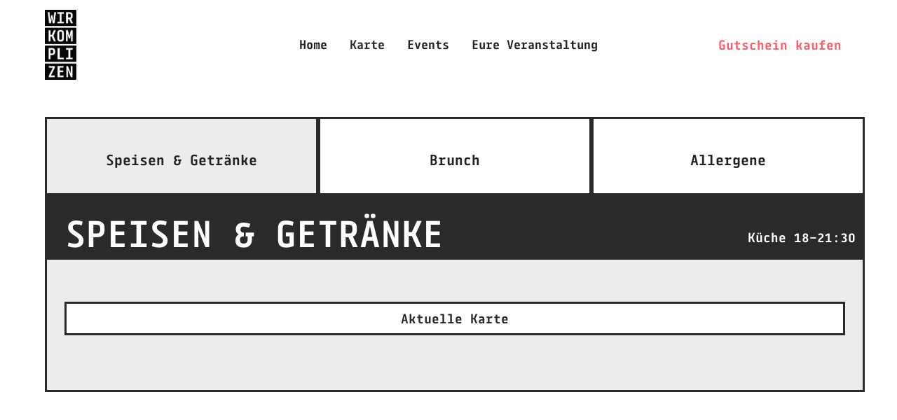

--- FILE ---
content_type: text/html; charset=utf-8
request_url: https://www.wir-komplizen.de/karte
body_size: 5413
content:
<!DOCTYPE html><!-- Last Published: Mon Jan 19 2026 15:24:14 GMT+0000 (Coordinated Universal Time) --><html data-wf-domain="www.wir-komplizen.de" data-wf-page="600af0f237949abac43355c0" data-wf-site="600af0f237949af33f3355bb" lang="de"><head><meta charset="utf-8"/><title>Wir Komplizen | Speisekarte</title><meta content="Wir Komplizen | Speisekarte" property="og:title"/><meta content="Wir Komplizen | Speisekarte" property="twitter:title"/><meta content="width=device-width, initial-scale=1" name="viewport"/><link href="https://cdn.prod.website-files.com/600af0f237949af33f3355bb/css/wir-komplizen2.webflow.shared.300363db0.css" rel="stylesheet" type="text/css" integrity="sha384-MANj2w0/Kl74PgeyaikiP4FYjOSm7OnaOyLo4zwbks28v4jlk2qOIVS0E1Q0U8h0" crossorigin="anonymous"/><script type="text/javascript">!function(o,c){var n=c.documentElement,t=" w-mod-";n.className+=t+"js",("ontouchstart"in o||o.DocumentTouch&&c instanceof DocumentTouch)&&(n.className+=t+"touch")}(window,document);</script><link href="https://cdn.prod.website-files.com/600af0f237949af33f3355bb/600af1edecea774fa0f7b8f9_favicon.ico" rel="shortcut icon" type="image/x-icon"/><link href="https://cdn.prod.website-files.com/600af0f237949af33f3355bb/600af1f2763f8765a073c14e_webclip-image.png" rel="apple-touch-icon"/><meta name="facebook-domain-verification" content="g0laj4lg3qh7y7tphw6rulo3madgn3" />

<!-- Meta Pixel Code -->
<script>
!function(f,b,e,v,n,t,s)
{if(f.fbq)return;n=f.fbq=function(){n.callMethod?
n.callMethod.apply(n,arguments):n.queue.push(arguments)};
if(!f._fbq)f._fbq=n;n.push=n;n.loaded=!0;n.version='2.0';
n.queue=[];t=b.createElement(e);t.async=!0;
t.src=v;s=b.getElementsByTagName(e)[0];
s.parentNode.insertBefore(t,s)}(window, document,'script',
'https://connect.facebook.net/en_US/fbevents.js');
fbq('init', '502139821457460');
fbq('track', 'PageView');
</script>
<noscript><img height="1" width="1" style="display:none"
src="https://www.facebook.com/tr?id=502139821457460&ev=PageView&noscript=1"
/></noscript>
<!-- End Meta Pixel Code --><script src="https://cdn.prod.website-files.com/600af0f237949af33f3355bb%2F66ba5a08efe71070f98dd10a%2F69452f0ae800ffe64a05e655%2Fwp2x6tfh-1.1.1.js" type="text/javascript"></script><script type="text/javascript">window.__WEBFLOW_CURRENCY_SETTINGS = {"currencyCode":"USD","symbol":"$","decimal":".","fractionDigits":2,"group":",","template":"{{wf {\"path\":\"symbol\",\"type\":\"PlainText\"} }} {{wf {\"path\":\"amount\",\"type\":\"CommercePrice\"} }} {{wf {\"path\":\"currencyCode\",\"type\":\"PlainText\"} }}","hideDecimalForWholeNumbers":false};</script></head><body><div class="page-wrapper"><div data-animation="default" class="navbar2_component w-nav" data-easing2="ease" fs-scrolldisable-element="smart-nav" data-easing="ease" data-collapse="medium" data-w-id="f1e821aa-3ad6-b5da-2beb-e0bedeaa503c" role="banner" data-duration="400"><div class="navbar2_container"><a href="#" class="navbar2_logo-link w-nav-brand"><img src="https://cdn.prod.website-files.com/600af0f237949af33f3355bb/600af0f237949a27723355ea_logo-wir-komplizen.png" loading="lazy" alt="Wir Komplizen - Logo" class="navbar2_logo"/></a><nav role="navigation" id="w-node-f1e821aa-3ad6-b5da-2beb-e0bedeaa5040-deaa503c" class="navbar2_menu is-page-height-tablet w-nav-menu"><a href="/" class="navbar2_link w-nav-link">Home</a><a href="/karte" aria-current="page" class="navbar2_link w-nav-link w--current">Karte</a><a href="/veranstaltungen" class="navbar2_link w-nav-link">Events</a><a href="/eure-veranstaltung" class="navbar2_link w-nav-link">Eure Veranstaltung</a></nav><div id="w-node-f1e821aa-3ad6-b5da-2beb-e0bedeaa5049-deaa503c" class="navbar2_button-wrapper"><a href="https://eat.allo.restaurant/restaurant/wir-komplizen-gastronomie-gmbh/gift-cards" target="_blank" class="button is-navbar2-button w-button">Gutschein kaufen</a><div class="navbar2_menu-button w-nav-button"><div class="menu-icon2"><div class="menu-icon2_line-top"></div><div class="menu-icon2_line-middle"><div class="menu-icon_line-middle-inner"></div></div><div class="menu-icon2_line-bottom"></div></div></div></div></div></div><div class="global-styles w-embed"><style>

/* Set color style to inherit */
.inherit-color * {
    color: inherit;
}

/* Focus state style for keyboard navigation for the focusable elements */
*[tabindex]:focus-visible,
  input[type="file"]:focus-visible {
   outline: 0.125rem solid #4d65ff;
   outline-offset: 0.125rem;
}

/* Get rid of top margin on first element in any rich text element */
.w-richtext > :not(div):first-child, .w-richtext > div:first-child > :first-child {
  margin-top: 0 !important;
}

/* Get rid of bottom margin on last element in any rich text element */
.w-richtext>:last-child, .w-richtext ol li:last-child, .w-richtext ul li:last-child {
	margin-bottom: 0 !important;
}

/* Prevent all click and hover interaction with an element */
.pointer-events-off {
	pointer-events: none;
}

/* Enables all click and hover interaction with an element */
.pointer-events-on {
  pointer-events: auto;
}

/* Create a class of .div-square which maintains a 1:1 dimension of a div */
.div-square::after {
	content: "";
	display: block;
	padding-bottom: 100%;
}

/* Make sure containers never lose their center alignment */
.container-medium,.container-small, .container-large {
	margin-right: auto !important;
  margin-left: auto !important;
}

/* 
Make the following elements inherit typography styles from the parent and not have hardcoded values. 
Important: You will not be able to style for example "All Links" in Designer with this CSS applied.
Uncomment this CSS to use it in the project. Leave this message for future hand-off.
*/
/*
a,
.w-input,
.w-select,
.w-tab-link,
.w-nav-link,
.w-dropdown-btn,
.w-dropdown-toggle,
.w-dropdown-link {
  color: inherit;
  text-decoration: inherit;
  font-size: inherit;
}
*/

/* Apply "..." after 3 lines of text */
.text-style-3lines {
	display: -webkit-box;
	overflow: hidden;
	-webkit-line-clamp: 3;
	-webkit-box-orient: vertical;
}

/* Apply "..." after 2 lines of text */
.text-style-2lines {
	display: -webkit-box;
	overflow: hidden;
	-webkit-line-clamp: 2;
	-webkit-box-orient: vertical;
}

/* Adds inline flex display */
.display-inlineflex {
  display: inline-flex;
}

/* These classes are never overwritten */
.hide {
  display: none !important;
}

@media screen and (max-width: 991px) {
    .hide, .hide-tablet {
        display: none !important;
    }
}
  @media screen and (max-width: 767px) {
    .hide-mobile-landscape{
      display: none !important;
    }
}
  @media screen and (max-width: 479px) {
    .hide-mobile{
      display: none !important;
    }
}
 
.margin-0 {
  margin: 0rem !important;
}
  
.padding-0 {
  padding: 0rem !important;
}

.spacing-clean {
padding: 0rem !important;
margin: 0rem !important;
}

.margin-top {
  margin-right: 0rem !important;
  margin-bottom: 0rem !important;
  margin-left: 0rem !important;
}

.padding-top {
  padding-right: 0rem !important;
  padding-bottom: 0rem !important;
  padding-left: 0rem !important;
}
  
.margin-right {
  margin-top: 0rem !important;
  margin-bottom: 0rem !important;
  margin-left: 0rem !important;
}

.padding-right {
  padding-top: 0rem !important;
  padding-bottom: 0rem !important;
  padding-left: 0rem !important;
}

.margin-bottom {
  margin-top: 0rem !important;
  margin-right: 0rem !important;
  margin-left: 0rem !important;
}

.padding-bottom {
  padding-top: 0rem !important;
  padding-right: 0rem !important;
  padding-left: 0rem !important;
}

.margin-left {
  margin-top: 0rem !important;
  margin-right: 0rem !important;
  margin-bottom: 0rem !important;
}
  
.padding-left {
  padding-top: 0rem !important;
  padding-right: 0rem !important;
  padding-bottom: 0rem !important;
}
  
.margin-horizontal {
  margin-top: 0rem !important;
  margin-bottom: 0rem !important;
}

.padding-horizontal {
  padding-top: 0rem !important;
  padding-bottom: 0rem !important;
}

.margin-vertical {
  margin-right: 0rem !important;
  margin-left: 0rem !important;
}
  
.padding-vertical {
  padding-right: 0rem !important;
  padding-left: 0rem !important;
}

/* Apply "..." at 100% width */
.truncate-width { 
		width: 100%; 
    white-space: nowrap; 
    overflow: hidden; 
    text-overflow: ellipsis; 
}
/* Removes native scrollbar */
.no-scrollbar {
    -ms-overflow-style: none;
    overflow: -moz-scrollbars-none; 
}

.no-scrollbar::-webkit-scrollbar {
    display: none;
}

</style></div><main class="main-wrapper"><section class="section_layout508"><div class="padding-global"><div class="container-large"><div class="padding-section-large"><div data-duration-in="400" data-duration-out="200" data-current="Tab 1" data-easing="ease" class="karte-tabs w-tabs"><div id="w-node-_85af03a3-f8fa-1a49-96a2-b000192ca595-c43355c0" class="layout508_tabs-menu w-tab-menu"><a data-w-tab="Tab 1" class="layout508_tab-link w-inline-block w-tab-link w--current"><h3 class="heading-style-h6">Speisen &amp; Getränke</h3></a><a data-w-tab="Tab 2" class="layout508_tab-link w-inline-block w-tab-link"><h3 class="heading-style-h6">Brunch</h3></a><a data-w-tab="Tab 3" class="layout508_tab-link w-inline-block w-tab-link"><h3 class="heading-style-h6">Allergene</h3></a></div><div class="layout508_tabs-content w-tab-content"><div data-w-tab="Tab 1" class="layout508_tab-pane w-tab-pane w--tab-active"><div class="layout508_card"><div class="karte-titel"><h1 class="h1--inverted">Speisen &amp; GETRÄNKE</h1><div class="karte-titel-text">Küche 18-21:30</div></div><div class="karte-inhalt center"><div class="w-dyn-list"><div role="list" class="w-dyn-items"><div role="listitem" class="w-dyn-item"><a href="https://cdn.prod.website-files.com/600af0f237949a4c493355cc/6960df38d8a44a62a2f5b046_26-01_07_Karte_neu_ALLERGENE_SPEISEN.pdf" class="button ghostbutton w-condition-invisible w-button">Aktuelle Karte</a></div><div role="listitem" class="w-dyn-item"><a href="https://cdn.prod.website-files.com/600af0f237949a4c493355cc/62e11913406e4c12edd9f581_stellenanzeige%20baristin.pdf" class="button ghostbutton w-condition-invisible w-button">Aktuelle Karte</a></div><div role="listitem" class="w-dyn-item"><a href="https://cdn.prod.website-files.com/600af0f237949a4c493355cc/69618bc84d46a75b24db6b60_26-01-10_Brunch.pdf" class="button ghostbutton w-condition-invisible w-button">Aktuelle Karte</a></div><div role="listitem" class="w-dyn-item"><a href="https://cdn.prod.website-files.com/600af0f237949a4c493355cc/6960dc8d17cee72ccd5dcddc_26-01_07_Karte_neu.pdf" class="button ghostbutton w-button">Aktuelle Karte</a></div></div></div></div><div class="karte-inhalt"></div></div></div><div data-w-tab="Tab 2" class="layout508_tab-pane w-tab-pane"><div class="layout508_card"><div class="karte-titel"><h1 class="h1--inverted">Brunch</h1><div class="karte-titel-text bier">Jeden Samstag &amp; Sonntag 10 bis 15h</div></div><div class="karte-inhalt"><div class="w-dyn-list"><div role="list" class="w-dyn-items"><div role="listitem" class="w-dyn-item"><a href="https://cdn.prod.website-files.com/600af0f237949a4c493355cc/6960df38d8a44a62a2f5b046_26-01_07_Karte_neu_ALLERGENE_SPEISEN.pdf" class="button ghostbutton w-condition-invisible w-button">... Download der aktuellen Brunchkarte</a></div><div role="listitem" class="w-dyn-item"><a href="https://cdn.prod.website-files.com/600af0f237949a4c493355cc/62e11913406e4c12edd9f581_stellenanzeige%20baristin.pdf" class="button ghostbutton w-condition-invisible w-button">... Download der aktuellen Brunchkarte</a></div><div role="listitem" class="w-dyn-item"><a href="https://cdn.prod.website-files.com/600af0f237949a4c493355cc/69618bc84d46a75b24db6b60_26-01-10_Brunch.pdf" class="button ghostbutton w-condition-invisible w-button">... Download der aktuellen Brunchkarte</a></div><div role="listitem" class="w-dyn-item"><a href="https://cdn.prod.website-files.com/600af0f237949a4c493355cc/6960dc8d17cee72ccd5dcddc_26-01_07_Karte_neu.pdf" class="button ghostbutton w-condition-invisible w-button">... Download der aktuellen Brunchkarte</a></div></div></div></div><div class="karte-inhalt center"><div class="w-dyn-list"><div role="list" class="w-dyn-items"><div role="listitem" class="w-dyn-item"><a target="_blank" href="https://cdn.prod.website-files.com/600af0f237949a4c493355cc/6960df38d8a44a62a2f5b046_26-01_07_Karte_neu_ALLERGENE_SPEISEN.pdf" class="button ghostbutton w-condition-invisible w-button">Aktuelle Brunch-Karte</a></div><div role="listitem" class="w-dyn-item"><a target="_blank" href="https://cdn.prod.website-files.com/600af0f237949a4c493355cc/62e11913406e4c12edd9f581_stellenanzeige%20baristin.pdf" class="button ghostbutton w-condition-invisible w-button">Aktuelle Brunch-Karte</a></div><div role="listitem" class="w-dyn-item"><a target="_blank" href="https://cdn.prod.website-files.com/600af0f237949a4c493355cc/69618bc84d46a75b24db6b60_26-01-10_Brunch.pdf" class="button ghostbutton w-button">Aktuelle Brunch-Karte</a></div><div role="listitem" class="w-dyn-item"><a target="_blank" href="https://cdn.prod.website-files.com/600af0f237949a4c493355cc/6960dc8d17cee72ccd5dcddc_26-01_07_Karte_neu.pdf" class="button ghostbutton w-condition-invisible w-button">Aktuelle Brunch-Karte</a></div></div></div><div href="" class="richtext-karte w-richtext"><p>Das Konzept ist einfach: wir stellen euch den Tisch mit Leckereien voll und ihr sucht euch noch was dazu aus. Alle greifen zu. Was ihr besonders mögt, bestellt ihr einfach nach – zahlt aber nur ein Mal 36,50 pro Person. Filterkaffee &amp; Tee gibt es soviel ihr wollt. Also ein einfaches Sharing &amp; All You Can Eat Prinzip.</p><p>‍</p><p>Jeden Samstag &amp; Sonntag von 10 bis 15h. Bei großem Andrang behalten wir uns vor, euren Tisch nach zwei Stunden erneut zu vergeben.</p><p>‍</p></div></div></div></div><div data-w-tab="Tab 3" class="layout508_tab-pane w-tab-pane"><div class="layout508_card"><div class="karte-titel"><h1 class="h1--inverted">Allergene</h1></div><div class="karte-inhalt"><div class="w-dyn-list"><div role="list" class="w-dyn-items"><div role="listitem" class="w-dyn-item"><a href="https://cdn.prod.website-files.com/600af0f237949a4c493355cc/6960df38d8a44a62a2f5b046_26-01_07_Karte_neu_ALLERGENE_SPEISEN.pdf" class="button ghostbutton w-condition-invisible w-button">... Download der aktuellen Brunchkarte</a></div><div role="listitem" class="w-dyn-item"><a href="https://cdn.prod.website-files.com/600af0f237949a4c493355cc/62e11913406e4c12edd9f581_stellenanzeige%20baristin.pdf" class="button ghostbutton w-condition-invisible w-button">... Download der aktuellen Brunchkarte</a></div><div role="listitem" class="w-dyn-item"><a href="https://cdn.prod.website-files.com/600af0f237949a4c493355cc/69618bc84d46a75b24db6b60_26-01-10_Brunch.pdf" class="button ghostbutton w-condition-invisible w-button">... Download der aktuellen Brunchkarte</a></div><div role="listitem" class="w-dyn-item"><a href="https://cdn.prod.website-files.com/600af0f237949a4c493355cc/6960dc8d17cee72ccd5dcddc_26-01_07_Karte_neu.pdf" class="button ghostbutton w-condition-invisible w-button">... Download der aktuellen Brunchkarte</a></div></div></div></div><div class="karte-inhalt center full"><a href="https://cdn.prod.website-files.com/600af0f237949a4c493355cc/6960df38d8a44a62a2f5b046_26-01_07_Karte_neu_ALLERGENE_SPEISEN.pdf" class="button w-button">Zur Allergen Karte</a></div></div></div></div></div></div></div></div></section></main><div class="kontakt-section"><div class="kontakt-div"><h3 class="h3--inverted">Komm vorbei!</h3><div class="trennstrich"></div><div class="text--inverted">Egenolffstraße 17</div><div class="text--inverted">60316 Frankfurt am Main</div><div class="trennstrich"></div><a href="https://www.google.com/maps/place/Wir+Komplizen/@50.1264078,8.6928758,17z/data=!3m1!4b1!4m5!3m4!1s0x47bd0ec083e1430f:0x6b44454ff66440fd!8m2!3d50.1264078!4d8.6950645" target="_blank" class="text--inverted link">Anfahrt via Google Maps</a></div><div id="w-node-_7965a57e-ddc9-5f12-3147-54188999b104-8999b0fa" class="kontakt-div mitte"><h3 class="h3--inverted">Öffnungszeiten</h3><div class="trennstrich"></div><div class="text--inverted"></div><div class="text--inverted">Mo | Ruhetag<br/>Di | Ruhetag<br/>Mi | 18 - 23 Uhr<br/>Do | 18 - 23 Uhr<br/>Fr | 18 - 1 Uhr<br/>Sa | 10 - 15 Uhr Brunch<br/>       18 - 1 Uhr<br/>So | 10 - 15 Uhr Brunch</div><div class="text--inverted"></div><div class="trennstrich"></div><div class="text--inverted"></div></div><div id="w-node-_7965a57e-ddc9-5f12-3147-54188999b111-8999b0fa" class="kontakt-div"><h3 class="h3--inverted">Kontakt</h3><div class="trennstrich"></div><div class="text--inverted"><a href="mailto:kontakt@wir-komplizen.de" class="text--inverted link">kontakt@wir-komplizen.de</a></div><div class="text--inverted"><a href="tel:+496983044805" class="link--inverted">069 / 83 04 48 05</a></div><div class="trennstrich"></div><div class="social-icons"><a href="https://www.facebook.com/wirkomplizen" target="_blank" class="w-inline-block"><img src="https://cdn.prod.website-files.com/600af0f237949af33f3355bb/600af0f237949a85423355e2_facebook-icon.png" loading="lazy" alt="" class="social-icon"/></a><a href="http://instagram.com/wir_komplizen" target="_blank" class="w-inline-block"><img src="https://cdn.prod.website-files.com/600af0f237949af33f3355bb/600af0f237949a992e3355df_instagram-icon.png" loading="lazy" alt="" class="social-icon"/></a></div></div></div><div class="footer__container"><div class="footer-text">© Wir Komplizen Gastronomie GmbH</div><div class="footer-text link"><a href="/impressum" class="link">Impressum</a></div></div></div><script src="https://d3e54v103j8qbb.cloudfront.net/js/jquery-3.5.1.min.dc5e7f18c8.js?site=600af0f237949af33f3355bb" type="text/javascript" integrity="sha256-9/aliU8dGd2tb6OSsuzixeV4y/faTqgFtohetphbbj0=" crossorigin="anonymous"></script><script src="https://cdn.prod.website-files.com/600af0f237949af33f3355bb/js/webflow.schunk.1a807f015b216e46.js" type="text/javascript" integrity="sha384-oY4R8SfnVBTWnix6ULiWbZs/5tyRyxEiWcG+WrT3unnu5pmfsIYJEraZcyFVlvND" crossorigin="anonymous"></script><script src="https://cdn.prod.website-files.com/600af0f237949af33f3355bb/js/webflow.schunk.ab3d08f3fb37df85.js" type="text/javascript" integrity="sha384-VxJ8Imnm2ttANjWRE8absS3nJWaTNTqN1cQiy4z8PILrEP0XQ38vnpPERfMHKphk" crossorigin="anonymous"></script><script src="https://cdn.prod.website-files.com/600af0f237949af33f3355bb/js/webflow.7739e5bc.0ffb7ef69b87e27a.js" type="text/javascript" integrity="sha384-XfFkwdbFmvo828f5HWhQ1ip3rZVxvK96aknPOJs71vY0MZGg9cQFsNrk+y8MXiY/" crossorigin="anonymous"></script></body></html>

--- FILE ---
content_type: text/css
request_url: https://cdn.prod.website-files.com/600af0f237949af33f3355bb/css/wir-komplizen2.webflow.shared.300363db0.css
body_size: 19408
content:
html {
  -webkit-text-size-adjust: 100%;
  -ms-text-size-adjust: 100%;
  font-family: sans-serif;
}

body {
  margin: 0;
}

article, aside, details, figcaption, figure, footer, header, hgroup, main, menu, nav, section, summary {
  display: block;
}

audio, canvas, progress, video {
  vertical-align: baseline;
  display: inline-block;
}

audio:not([controls]) {
  height: 0;
  display: none;
}

[hidden], template {
  display: none;
}

a {
  background-color: #0000;
}

a:active, a:hover {
  outline: 0;
}

abbr[title] {
  border-bottom: 1px dotted;
}

b, strong {
  font-weight: bold;
}

dfn {
  font-style: italic;
}

h1 {
  margin: .67em 0;
  font-size: 2em;
}

mark {
  color: #000;
  background: #ff0;
}

small {
  font-size: 80%;
}

sub, sup {
  vertical-align: baseline;
  font-size: 75%;
  line-height: 0;
  position: relative;
}

sup {
  top: -.5em;
}

sub {
  bottom: -.25em;
}

img {
  border: 0;
}

svg:not(:root) {
  overflow: hidden;
}

hr {
  box-sizing: content-box;
  height: 0;
}

pre {
  overflow: auto;
}

code, kbd, pre, samp {
  font-family: monospace;
  font-size: 1em;
}

button, input, optgroup, select, textarea {
  color: inherit;
  font: inherit;
  margin: 0;
}

button {
  overflow: visible;
}

button, select {
  text-transform: none;
}

button, html input[type="button"], input[type="reset"] {
  -webkit-appearance: button;
  cursor: pointer;
}

button[disabled], html input[disabled] {
  cursor: default;
}

button::-moz-focus-inner, input::-moz-focus-inner {
  border: 0;
  padding: 0;
}

input {
  line-height: normal;
}

input[type="checkbox"], input[type="radio"] {
  box-sizing: border-box;
  padding: 0;
}

input[type="number"]::-webkit-inner-spin-button, input[type="number"]::-webkit-outer-spin-button {
  height: auto;
}

input[type="search"] {
  -webkit-appearance: none;
}

input[type="search"]::-webkit-search-cancel-button, input[type="search"]::-webkit-search-decoration {
  -webkit-appearance: none;
}

legend {
  border: 0;
  padding: 0;
}

textarea {
  overflow: auto;
}

optgroup {
  font-weight: bold;
}

table {
  border-collapse: collapse;
  border-spacing: 0;
}

td, th {
  padding: 0;
}

@font-face {
  font-family: webflow-icons;
  src: url("[data-uri]") format("truetype");
  font-weight: normal;
  font-style: normal;
}

[class^="w-icon-"], [class*=" w-icon-"] {
  speak: none;
  font-variant: normal;
  text-transform: none;
  -webkit-font-smoothing: antialiased;
  -moz-osx-font-smoothing: grayscale;
  font-style: normal;
  font-weight: normal;
  line-height: 1;
  font-family: webflow-icons !important;
}

.w-icon-slider-right:before {
  content: "";
}

.w-icon-slider-left:before {
  content: "";
}

.w-icon-nav-menu:before {
  content: "";
}

.w-icon-arrow-down:before, .w-icon-dropdown-toggle:before {
  content: "";
}

.w-icon-file-upload-remove:before {
  content: "";
}

.w-icon-file-upload-icon:before {
  content: "";
}

* {
  box-sizing: border-box;
}

html {
  height: 100%;
}

body {
  color: #333;
  background-color: #fff;
  min-height: 100%;
  margin: 0;
  font-family: Arial, sans-serif;
  font-size: 14px;
  line-height: 20px;
}

img {
  vertical-align: middle;
  max-width: 100%;
  display: inline-block;
}

html.w-mod-touch * {
  background-attachment: scroll !important;
}

.w-block {
  display: block;
}

.w-inline-block {
  max-width: 100%;
  display: inline-block;
}

.w-clearfix:before, .w-clearfix:after {
  content: " ";
  grid-area: 1 / 1 / 2 / 2;
  display: table;
}

.w-clearfix:after {
  clear: both;
}

.w-hidden {
  display: none;
}

.w-button {
  color: #fff;
  line-height: inherit;
  cursor: pointer;
  background-color: #3898ec;
  border: 0;
  border-radius: 0;
  padding: 9px 15px;
  text-decoration: none;
  display: inline-block;
}

input.w-button {
  -webkit-appearance: button;
}

html[data-w-dynpage] [data-w-cloak] {
  color: #0000 !important;
}

.w-code-block {
  margin: unset;
}

pre.w-code-block code {
  all: inherit;
}

.w-optimization {
  display: contents;
}

.w-webflow-badge, .w-webflow-badge > img {
  box-sizing: unset;
  width: unset;
  height: unset;
  max-height: unset;
  max-width: unset;
  min-height: unset;
  min-width: unset;
  margin: unset;
  padding: unset;
  float: unset;
  clear: unset;
  border: unset;
  border-radius: unset;
  background: unset;
  background-image: unset;
  background-position: unset;
  background-size: unset;
  background-repeat: unset;
  background-origin: unset;
  background-clip: unset;
  background-attachment: unset;
  background-color: unset;
  box-shadow: unset;
  transform: unset;
  direction: unset;
  font-family: unset;
  font-weight: unset;
  color: unset;
  font-size: unset;
  line-height: unset;
  font-style: unset;
  font-variant: unset;
  text-align: unset;
  letter-spacing: unset;
  -webkit-text-decoration: unset;
  text-decoration: unset;
  text-indent: unset;
  text-transform: unset;
  list-style-type: unset;
  text-shadow: unset;
  vertical-align: unset;
  cursor: unset;
  white-space: unset;
  word-break: unset;
  word-spacing: unset;
  word-wrap: unset;
  transition: unset;
}

.w-webflow-badge {
  white-space: nowrap;
  cursor: pointer;
  box-shadow: 0 0 0 1px #0000001a, 0 1px 3px #0000001a;
  visibility: visible !important;
  opacity: 1 !important;
  z-index: 2147483647 !important;
  color: #aaadb0 !important;
  overflow: unset !important;
  background-color: #fff !important;
  border-radius: 3px !important;
  width: auto !important;
  height: auto !important;
  margin: 0 !important;
  padding: 6px !important;
  font-size: 12px !important;
  line-height: 14px !important;
  text-decoration: none !important;
  display: inline-block !important;
  position: fixed !important;
  inset: auto 12px 12px auto !important;
  transform: none !important;
}

.w-webflow-badge > img {
  position: unset;
  visibility: unset !important;
  opacity: 1 !important;
  vertical-align: middle !important;
  display: inline-block !important;
}

h1, h2, h3, h4, h5, h6 {
  margin-bottom: 10px;
  font-weight: bold;
}

h1 {
  margin-top: 20px;
  font-size: 38px;
  line-height: 44px;
}

h2 {
  margin-top: 20px;
  font-size: 32px;
  line-height: 36px;
}

h3 {
  margin-top: 20px;
  font-size: 24px;
  line-height: 30px;
}

h4 {
  margin-top: 10px;
  font-size: 18px;
  line-height: 24px;
}

h5 {
  margin-top: 10px;
  font-size: 14px;
  line-height: 20px;
}

h6 {
  margin-top: 10px;
  font-size: 12px;
  line-height: 18px;
}

p {
  margin-top: 0;
  margin-bottom: 10px;
}

blockquote {
  border-left: 5px solid #e2e2e2;
  margin: 0 0 10px;
  padding: 10px 20px;
  font-size: 18px;
  line-height: 22px;
}

figure {
  margin: 0 0 10px;
}

figcaption {
  text-align: center;
  margin-top: 5px;
}

ul, ol {
  margin-top: 0;
  margin-bottom: 10px;
  padding-left: 40px;
}

.w-list-unstyled {
  padding-left: 0;
  list-style: none;
}

.w-embed:before, .w-embed:after {
  content: " ";
  grid-area: 1 / 1 / 2 / 2;
  display: table;
}

.w-embed:after {
  clear: both;
}

.w-video {
  width: 100%;
  padding: 0;
  position: relative;
}

.w-video iframe, .w-video object, .w-video embed {
  border: none;
  width: 100%;
  height: 100%;
  position: absolute;
  top: 0;
  left: 0;
}

fieldset {
  border: 0;
  margin: 0;
  padding: 0;
}

button, [type="button"], [type="reset"] {
  cursor: pointer;
  -webkit-appearance: button;
  border: 0;
}

.w-form {
  margin: 0 0 15px;
}

.w-form-done {
  text-align: center;
  background-color: #ddd;
  padding: 20px;
  display: none;
}

.w-form-fail {
  background-color: #ffdede;
  margin-top: 10px;
  padding: 10px;
  display: none;
}

label {
  margin-bottom: 5px;
  font-weight: bold;
  display: block;
}

.w-input, .w-select {
  color: #333;
  vertical-align: middle;
  background-color: #fff;
  border: 1px solid #ccc;
  width: 100%;
  height: 38px;
  margin-bottom: 10px;
  padding: 8px 12px;
  font-size: 14px;
  line-height: 1.42857;
  display: block;
}

.w-input::placeholder, .w-select::placeholder {
  color: #999;
}

.w-input:focus, .w-select:focus {
  border-color: #3898ec;
  outline: 0;
}

.w-input[disabled], .w-select[disabled], .w-input[readonly], .w-select[readonly], fieldset[disabled] .w-input, fieldset[disabled] .w-select {
  cursor: not-allowed;
}

.w-input[disabled]:not(.w-input-disabled), .w-select[disabled]:not(.w-input-disabled), .w-input[readonly], .w-select[readonly], fieldset[disabled]:not(.w-input-disabled) .w-input, fieldset[disabled]:not(.w-input-disabled) .w-select {
  background-color: #eee;
}

textarea.w-input, textarea.w-select {
  height: auto;
}

.w-select {
  background-color: #f3f3f3;
}

.w-select[multiple] {
  height: auto;
}

.w-form-label {
  cursor: pointer;
  margin-bottom: 0;
  font-weight: normal;
  display: inline-block;
}

.w-radio {
  margin-bottom: 5px;
  padding-left: 20px;
  display: block;
}

.w-radio:before, .w-radio:after {
  content: " ";
  grid-area: 1 / 1 / 2 / 2;
  display: table;
}

.w-radio:after {
  clear: both;
}

.w-radio-input {
  float: left;
  margin: 3px 0 0 -20px;
  line-height: normal;
}

.w-file-upload {
  margin-bottom: 10px;
  display: block;
}

.w-file-upload-input {
  opacity: 0;
  z-index: -100;
  width: .1px;
  height: .1px;
  position: absolute;
  overflow: hidden;
}

.w-file-upload-default, .w-file-upload-uploading, .w-file-upload-success {
  color: #333;
  display: inline-block;
}

.w-file-upload-error {
  margin-top: 10px;
  display: block;
}

.w-file-upload-default.w-hidden, .w-file-upload-uploading.w-hidden, .w-file-upload-error.w-hidden, .w-file-upload-success.w-hidden {
  display: none;
}

.w-file-upload-uploading-btn {
  cursor: pointer;
  background-color: #fafafa;
  border: 1px solid #ccc;
  margin: 0;
  padding: 8px 12px;
  font-size: 14px;
  font-weight: normal;
  display: flex;
}

.w-file-upload-file {
  background-color: #fafafa;
  border: 1px solid #ccc;
  flex-grow: 1;
  justify-content: space-between;
  margin: 0;
  padding: 8px 9px 8px 11px;
  display: flex;
}

.w-file-upload-file-name {
  font-size: 14px;
  font-weight: normal;
  display: block;
}

.w-file-remove-link {
  cursor: pointer;
  width: auto;
  height: auto;
  margin-top: 3px;
  margin-left: 10px;
  padding: 3px;
  display: block;
}

.w-icon-file-upload-remove {
  margin: auto;
  font-size: 10px;
}

.w-file-upload-error-msg {
  color: #ea384c;
  padding: 2px 0;
  display: inline-block;
}

.w-file-upload-info {
  padding: 0 12px;
  line-height: 38px;
  display: inline-block;
}

.w-file-upload-label {
  cursor: pointer;
  background-color: #fafafa;
  border: 1px solid #ccc;
  margin: 0;
  padding: 8px 12px;
  font-size: 14px;
  font-weight: normal;
  display: inline-block;
}

.w-icon-file-upload-icon, .w-icon-file-upload-uploading {
  width: 20px;
  margin-right: 8px;
  display: inline-block;
}

.w-icon-file-upload-uploading {
  height: 20px;
}

.w-container {
  max-width: 940px;
  margin-left: auto;
  margin-right: auto;
}

.w-container:before, .w-container:after {
  content: " ";
  grid-area: 1 / 1 / 2 / 2;
  display: table;
}

.w-container:after {
  clear: both;
}

.w-container .w-row {
  margin-left: -10px;
  margin-right: -10px;
}

.w-row:before, .w-row:after {
  content: " ";
  grid-area: 1 / 1 / 2 / 2;
  display: table;
}

.w-row:after {
  clear: both;
}

.w-row .w-row {
  margin-left: 0;
  margin-right: 0;
}

.w-col {
  float: left;
  width: 100%;
  min-height: 1px;
  padding-left: 10px;
  padding-right: 10px;
  position: relative;
}

.w-col .w-col {
  padding-left: 0;
  padding-right: 0;
}

.w-col-1 {
  width: 8.33333%;
}

.w-col-2 {
  width: 16.6667%;
}

.w-col-3 {
  width: 25%;
}

.w-col-4 {
  width: 33.3333%;
}

.w-col-5 {
  width: 41.6667%;
}

.w-col-6 {
  width: 50%;
}

.w-col-7 {
  width: 58.3333%;
}

.w-col-8 {
  width: 66.6667%;
}

.w-col-9 {
  width: 75%;
}

.w-col-10 {
  width: 83.3333%;
}

.w-col-11 {
  width: 91.6667%;
}

.w-col-12 {
  width: 100%;
}

.w-hidden-main {
  display: none !important;
}

@media screen and (max-width: 991px) {
  .w-container {
    max-width: 728px;
  }

  .w-hidden-main {
    display: inherit !important;
  }

  .w-hidden-medium {
    display: none !important;
  }

  .w-col-medium-1 {
    width: 8.33333%;
  }

  .w-col-medium-2 {
    width: 16.6667%;
  }

  .w-col-medium-3 {
    width: 25%;
  }

  .w-col-medium-4 {
    width: 33.3333%;
  }

  .w-col-medium-5 {
    width: 41.6667%;
  }

  .w-col-medium-6 {
    width: 50%;
  }

  .w-col-medium-7 {
    width: 58.3333%;
  }

  .w-col-medium-8 {
    width: 66.6667%;
  }

  .w-col-medium-9 {
    width: 75%;
  }

  .w-col-medium-10 {
    width: 83.3333%;
  }

  .w-col-medium-11 {
    width: 91.6667%;
  }

  .w-col-medium-12 {
    width: 100%;
  }

  .w-col-stack {
    width: 100%;
    left: auto;
    right: auto;
  }
}

@media screen and (max-width: 767px) {
  .w-hidden-main, .w-hidden-medium {
    display: inherit !important;
  }

  .w-hidden-small {
    display: none !important;
  }

  .w-row, .w-container .w-row {
    margin-left: 0;
    margin-right: 0;
  }

  .w-col {
    width: 100%;
    left: auto;
    right: auto;
  }

  .w-col-small-1 {
    width: 8.33333%;
  }

  .w-col-small-2 {
    width: 16.6667%;
  }

  .w-col-small-3 {
    width: 25%;
  }

  .w-col-small-4 {
    width: 33.3333%;
  }

  .w-col-small-5 {
    width: 41.6667%;
  }

  .w-col-small-6 {
    width: 50%;
  }

  .w-col-small-7 {
    width: 58.3333%;
  }

  .w-col-small-8 {
    width: 66.6667%;
  }

  .w-col-small-9 {
    width: 75%;
  }

  .w-col-small-10 {
    width: 83.3333%;
  }

  .w-col-small-11 {
    width: 91.6667%;
  }

  .w-col-small-12 {
    width: 100%;
  }
}

@media screen and (max-width: 479px) {
  .w-container {
    max-width: none;
  }

  .w-hidden-main, .w-hidden-medium, .w-hidden-small {
    display: inherit !important;
  }

  .w-hidden-tiny {
    display: none !important;
  }

  .w-col {
    width: 100%;
  }

  .w-col-tiny-1 {
    width: 8.33333%;
  }

  .w-col-tiny-2 {
    width: 16.6667%;
  }

  .w-col-tiny-3 {
    width: 25%;
  }

  .w-col-tiny-4 {
    width: 33.3333%;
  }

  .w-col-tiny-5 {
    width: 41.6667%;
  }

  .w-col-tiny-6 {
    width: 50%;
  }

  .w-col-tiny-7 {
    width: 58.3333%;
  }

  .w-col-tiny-8 {
    width: 66.6667%;
  }

  .w-col-tiny-9 {
    width: 75%;
  }

  .w-col-tiny-10 {
    width: 83.3333%;
  }

  .w-col-tiny-11 {
    width: 91.6667%;
  }

  .w-col-tiny-12 {
    width: 100%;
  }
}

.w-widget {
  position: relative;
}

.w-widget-map {
  width: 100%;
  height: 400px;
}

.w-widget-map label {
  width: auto;
  display: inline;
}

.w-widget-map img {
  max-width: inherit;
}

.w-widget-map .gm-style-iw {
  text-align: center;
}

.w-widget-map .gm-style-iw > button {
  display: none !important;
}

.w-widget-twitter {
  overflow: hidden;
}

.w-widget-twitter-count-shim {
  vertical-align: top;
  text-align: center;
  background: #fff;
  border: 1px solid #758696;
  border-radius: 3px;
  width: 28px;
  height: 20px;
  display: inline-block;
  position: relative;
}

.w-widget-twitter-count-shim * {
  pointer-events: none;
  -webkit-user-select: none;
  user-select: none;
}

.w-widget-twitter-count-shim .w-widget-twitter-count-inner {
  text-align: center;
  color: #999;
  font-family: serif;
  font-size: 15px;
  line-height: 12px;
  position: relative;
}

.w-widget-twitter-count-shim .w-widget-twitter-count-clear {
  display: block;
  position: relative;
}

.w-widget-twitter-count-shim.w--large {
  width: 36px;
  height: 28px;
}

.w-widget-twitter-count-shim.w--large .w-widget-twitter-count-inner {
  font-size: 18px;
  line-height: 18px;
}

.w-widget-twitter-count-shim:not(.w--vertical) {
  margin-left: 5px;
  margin-right: 8px;
}

.w-widget-twitter-count-shim:not(.w--vertical).w--large {
  margin-left: 6px;
}

.w-widget-twitter-count-shim:not(.w--vertical):before, .w-widget-twitter-count-shim:not(.w--vertical):after {
  content: " ";
  pointer-events: none;
  border: solid #0000;
  width: 0;
  height: 0;
  position: absolute;
  top: 50%;
  left: 0;
}

.w-widget-twitter-count-shim:not(.w--vertical):before {
  border-width: 4px;
  border-color: #75869600 #5d6c7b #75869600 #75869600;
  margin-top: -4px;
  margin-left: -9px;
}

.w-widget-twitter-count-shim:not(.w--vertical).w--large:before {
  border-width: 5px;
  margin-top: -5px;
  margin-left: -10px;
}

.w-widget-twitter-count-shim:not(.w--vertical):after {
  border-width: 4px;
  border-color: #fff0 #fff #fff0 #fff0;
  margin-top: -4px;
  margin-left: -8px;
}

.w-widget-twitter-count-shim:not(.w--vertical).w--large:after {
  border-width: 5px;
  margin-top: -5px;
  margin-left: -9px;
}

.w-widget-twitter-count-shim.w--vertical {
  width: 61px;
  height: 33px;
  margin-bottom: 8px;
}

.w-widget-twitter-count-shim.w--vertical:before, .w-widget-twitter-count-shim.w--vertical:after {
  content: " ";
  pointer-events: none;
  border: solid #0000;
  width: 0;
  height: 0;
  position: absolute;
  top: 100%;
  left: 50%;
}

.w-widget-twitter-count-shim.w--vertical:before {
  border-width: 5px;
  border-color: #5d6c7b #75869600 #75869600;
  margin-left: -5px;
}

.w-widget-twitter-count-shim.w--vertical:after {
  border-width: 4px;
  border-color: #fff #fff0 #fff0;
  margin-left: -4px;
}

.w-widget-twitter-count-shim.w--vertical .w-widget-twitter-count-inner {
  font-size: 18px;
  line-height: 22px;
}

.w-widget-twitter-count-shim.w--vertical.w--large {
  width: 76px;
}

.w-background-video {
  color: #fff;
  height: 500px;
  position: relative;
  overflow: hidden;
}

.w-background-video > video {
  object-fit: cover;
  z-index: -100;
  background-position: 50%;
  background-size: cover;
  width: 100%;
  height: 100%;
  margin: auto;
  position: absolute;
  inset: -100%;
}

.w-background-video > video::-webkit-media-controls-start-playback-button {
  -webkit-appearance: none;
  display: none !important;
}

.w-background-video--control {
  background-color: #0000;
  padding: 0;
  position: absolute;
  bottom: 1em;
  right: 1em;
}

.w-background-video--control > [hidden] {
  display: none !important;
}

.w-slider {
  text-align: center;
  clear: both;
  -webkit-tap-highlight-color: #0000;
  tap-highlight-color: #0000;
  background: #ddd;
  height: 300px;
  position: relative;
}

.w-slider-mask {
  z-index: 1;
  white-space: nowrap;
  height: 100%;
  display: block;
  position: relative;
  left: 0;
  right: 0;
  overflow: hidden;
}

.w-slide {
  vertical-align: top;
  white-space: normal;
  text-align: left;
  width: 100%;
  height: 100%;
  display: inline-block;
  position: relative;
}

.w-slider-nav {
  z-index: 2;
  text-align: center;
  -webkit-tap-highlight-color: #0000;
  tap-highlight-color: #0000;
  height: 40px;
  margin: auto;
  padding-top: 10px;
  position: absolute;
  inset: auto 0 0;
}

.w-slider-nav.w-round > div {
  border-radius: 100%;
}

.w-slider-nav.w-num > div {
  font-size: inherit;
  line-height: inherit;
  width: auto;
  height: auto;
  padding: .2em .5em;
}

.w-slider-nav.w-shadow > div {
  box-shadow: 0 0 3px #3336;
}

.w-slider-nav-invert {
  color: #fff;
}

.w-slider-nav-invert > div {
  background-color: #2226;
}

.w-slider-nav-invert > div.w-active {
  background-color: #222;
}

.w-slider-dot {
  cursor: pointer;
  background-color: #fff6;
  width: 1em;
  height: 1em;
  margin: 0 3px .5em;
  transition: background-color .1s, color .1s;
  display: inline-block;
  position: relative;
}

.w-slider-dot.w-active {
  background-color: #fff;
}

.w-slider-dot:focus {
  outline: none;
  box-shadow: 0 0 0 2px #fff;
}

.w-slider-dot:focus.w-active {
  box-shadow: none;
}

.w-slider-arrow-left, .w-slider-arrow-right {
  cursor: pointer;
  color: #fff;
  -webkit-tap-highlight-color: #0000;
  tap-highlight-color: #0000;
  -webkit-user-select: none;
  user-select: none;
  width: 80px;
  margin: auto;
  font-size: 40px;
  position: absolute;
  inset: 0;
  overflow: hidden;
}

.w-slider-arrow-left [class^="w-icon-"], .w-slider-arrow-right [class^="w-icon-"], .w-slider-arrow-left [class*=" w-icon-"], .w-slider-arrow-right [class*=" w-icon-"] {
  position: absolute;
}

.w-slider-arrow-left:focus, .w-slider-arrow-right:focus {
  outline: 0;
}

.w-slider-arrow-left {
  z-index: 3;
  right: auto;
}

.w-slider-arrow-right {
  z-index: 4;
  left: auto;
}

.w-icon-slider-left, .w-icon-slider-right {
  width: 1em;
  height: 1em;
  margin: auto;
  inset: 0;
}

.w-slider-aria-label {
  clip: rect(0 0 0 0);
  border: 0;
  width: 1px;
  height: 1px;
  margin: -1px;
  padding: 0;
  position: absolute;
  overflow: hidden;
}

.w-slider-force-show {
  display: block !important;
}

.w-dropdown {
  text-align: left;
  z-index: 900;
  margin-left: auto;
  margin-right: auto;
  display: inline-block;
  position: relative;
}

.w-dropdown-btn, .w-dropdown-toggle, .w-dropdown-link {
  vertical-align: top;
  color: #222;
  text-align: left;
  white-space: nowrap;
  margin-left: auto;
  margin-right: auto;
  padding: 20px;
  text-decoration: none;
  position: relative;
}

.w-dropdown-toggle {
  -webkit-user-select: none;
  user-select: none;
  cursor: pointer;
  padding-right: 40px;
  display: inline-block;
}

.w-dropdown-toggle:focus {
  outline: 0;
}

.w-icon-dropdown-toggle {
  width: 1em;
  height: 1em;
  margin: auto 20px auto auto;
  position: absolute;
  top: 0;
  bottom: 0;
  right: 0;
}

.w-dropdown-list {
  background: #ddd;
  min-width: 100%;
  display: none;
  position: absolute;
}

.w-dropdown-list.w--open {
  display: block;
}

.w-dropdown-link {
  color: #222;
  padding: 10px 20px;
  display: block;
}

.w-dropdown-link.w--current {
  color: #0082f3;
}

.w-dropdown-link:focus {
  outline: 0;
}

@media screen and (max-width: 767px) {
  .w-nav-brand {
    padding-left: 10px;
  }
}

.w-lightbox-backdrop {
  cursor: auto;
  letter-spacing: normal;
  text-indent: 0;
  text-shadow: none;
  text-transform: none;
  visibility: visible;
  white-space: normal;
  word-break: normal;
  word-spacing: normal;
  word-wrap: normal;
  color: #fff;
  text-align: center;
  z-index: 2000;
  opacity: 0;
  -webkit-user-select: none;
  -moz-user-select: none;
  -webkit-tap-highlight-color: transparent;
  background: #000000e6;
  outline: 0;
  font-family: Helvetica Neue, Helvetica, Ubuntu, Segoe UI, Verdana, sans-serif;
  font-size: 17px;
  font-style: normal;
  font-weight: 300;
  line-height: 1.2;
  list-style: disc;
  position: fixed;
  inset: 0;
  -webkit-transform: translate(0);
}

.w-lightbox-backdrop, .w-lightbox-container {
  -webkit-overflow-scrolling: touch;
  height: 100%;
  overflow: auto;
}

.w-lightbox-content {
  height: 100vh;
  position: relative;
  overflow: hidden;
}

.w-lightbox-view {
  opacity: 0;
  width: 100vw;
  height: 100vh;
  position: absolute;
}

.w-lightbox-view:before {
  content: "";
  height: 100vh;
}

.w-lightbox-group, .w-lightbox-group .w-lightbox-view, .w-lightbox-group .w-lightbox-view:before {
  height: 86vh;
}

.w-lightbox-frame, .w-lightbox-view:before {
  vertical-align: middle;
  display: inline-block;
}

.w-lightbox-figure {
  margin: 0;
  position: relative;
}

.w-lightbox-group .w-lightbox-figure {
  cursor: pointer;
}

.w-lightbox-img {
  width: auto;
  max-width: none;
  height: auto;
}

.w-lightbox-image {
  float: none;
  max-width: 100vw;
  max-height: 100vh;
  display: block;
}

.w-lightbox-group .w-lightbox-image {
  max-height: 86vh;
}

.w-lightbox-caption {
  text-align: left;
  text-overflow: ellipsis;
  white-space: nowrap;
  background: #0006;
  padding: .5em 1em;
  position: absolute;
  bottom: 0;
  left: 0;
  right: 0;
  overflow: hidden;
}

.w-lightbox-embed {
  width: 100%;
  height: 100%;
  position: absolute;
  inset: 0;
}

.w-lightbox-control {
  cursor: pointer;
  background-position: center;
  background-repeat: no-repeat;
  background-size: 24px;
  width: 4em;
  transition: all .3s;
  position: absolute;
  top: 0;
}

.w-lightbox-left {
  background-image: url("[data-uri]");
  display: none;
  bottom: 0;
  left: 0;
}

.w-lightbox-right {
  background-image: url("[data-uri]");
  display: none;
  bottom: 0;
  right: 0;
}

.w-lightbox-close {
  background-image: url("[data-uri]");
  background-size: 18px;
  height: 2.6em;
  right: 0;
}

.w-lightbox-strip {
  white-space: nowrap;
  padding: 0 1vh;
  line-height: 0;
  position: absolute;
  bottom: 0;
  left: 0;
  right: 0;
  overflow: auto hidden;
}

.w-lightbox-item {
  box-sizing: content-box;
  cursor: pointer;
  width: 10vh;
  padding: 2vh 1vh;
  display: inline-block;
  -webkit-transform: translate3d(0, 0, 0);
}

.w-lightbox-active {
  opacity: .3;
}

.w-lightbox-thumbnail {
  background: #222;
  height: 10vh;
  position: relative;
  overflow: hidden;
}

.w-lightbox-thumbnail-image {
  position: absolute;
  top: 0;
  left: 0;
}

.w-lightbox-thumbnail .w-lightbox-tall {
  width: 100%;
  top: 50%;
  transform: translate(0, -50%);
}

.w-lightbox-thumbnail .w-lightbox-wide {
  height: 100%;
  left: 50%;
  transform: translate(-50%);
}

.w-lightbox-spinner {
  box-sizing: border-box;
  border: 5px solid #0006;
  border-radius: 50%;
  width: 40px;
  height: 40px;
  margin-top: -20px;
  margin-left: -20px;
  animation: .8s linear infinite spin;
  position: absolute;
  top: 50%;
  left: 50%;
}

.w-lightbox-spinner:after {
  content: "";
  border: 3px solid #0000;
  border-bottom-color: #fff;
  border-radius: 50%;
  position: absolute;
  inset: -4px;
}

.w-lightbox-hide {
  display: none;
}

.w-lightbox-noscroll {
  overflow: hidden;
}

@media (min-width: 768px) {
  .w-lightbox-content {
    height: 96vh;
    margin-top: 2vh;
  }

  .w-lightbox-view, .w-lightbox-view:before {
    height: 96vh;
  }

  .w-lightbox-group, .w-lightbox-group .w-lightbox-view, .w-lightbox-group .w-lightbox-view:before {
    height: 84vh;
  }

  .w-lightbox-image {
    max-width: 96vw;
    max-height: 96vh;
  }

  .w-lightbox-group .w-lightbox-image {
    max-width: 82.3vw;
    max-height: 84vh;
  }

  .w-lightbox-left, .w-lightbox-right {
    opacity: .5;
    display: block;
  }

  .w-lightbox-close {
    opacity: .8;
  }

  .w-lightbox-control:hover {
    opacity: 1;
  }
}

.w-lightbox-inactive, .w-lightbox-inactive:hover {
  opacity: 0;
}

.w-richtext:before, .w-richtext:after {
  content: " ";
  grid-area: 1 / 1 / 2 / 2;
  display: table;
}

.w-richtext:after {
  clear: both;
}

.w-richtext[contenteditable="true"]:before, .w-richtext[contenteditable="true"]:after {
  white-space: initial;
}

.w-richtext ol, .w-richtext ul {
  overflow: hidden;
}

.w-richtext .w-richtext-figure-selected.w-richtext-figure-type-video div:after, .w-richtext .w-richtext-figure-selected[data-rt-type="video"] div:after, .w-richtext .w-richtext-figure-selected.w-richtext-figure-type-image div, .w-richtext .w-richtext-figure-selected[data-rt-type="image"] div {
  outline: 2px solid #2895f7;
}

.w-richtext figure.w-richtext-figure-type-video > div:after, .w-richtext figure[data-rt-type="video"] > div:after {
  content: "";
  display: none;
  position: absolute;
  inset: 0;
}

.w-richtext figure {
  max-width: 60%;
  position: relative;
}

.w-richtext figure > div:before {
  cursor: default !important;
}

.w-richtext figure img {
  width: 100%;
}

.w-richtext figure figcaption.w-richtext-figcaption-placeholder {
  opacity: .6;
}

.w-richtext figure div {
  color: #0000;
  font-size: 0;
}

.w-richtext figure.w-richtext-figure-type-image, .w-richtext figure[data-rt-type="image"] {
  display: table;
}

.w-richtext figure.w-richtext-figure-type-image > div, .w-richtext figure[data-rt-type="image"] > div {
  display: inline-block;
}

.w-richtext figure.w-richtext-figure-type-image > figcaption, .w-richtext figure[data-rt-type="image"] > figcaption {
  caption-side: bottom;
  display: table-caption;
}

.w-richtext figure.w-richtext-figure-type-video, .w-richtext figure[data-rt-type="video"] {
  width: 60%;
  height: 0;
}

.w-richtext figure.w-richtext-figure-type-video iframe, .w-richtext figure[data-rt-type="video"] iframe {
  width: 100%;
  height: 100%;
  position: absolute;
  top: 0;
  left: 0;
}

.w-richtext figure.w-richtext-figure-type-video > div, .w-richtext figure[data-rt-type="video"] > div {
  width: 100%;
}

.w-richtext figure.w-richtext-align-center {
  clear: both;
  margin-left: auto;
  margin-right: auto;
}

.w-richtext figure.w-richtext-align-center.w-richtext-figure-type-image > div, .w-richtext figure.w-richtext-align-center[data-rt-type="image"] > div {
  max-width: 100%;
}

.w-richtext figure.w-richtext-align-normal {
  clear: both;
}

.w-richtext figure.w-richtext-align-fullwidth {
  text-align: center;
  clear: both;
  width: 100%;
  max-width: 100%;
  margin-left: auto;
  margin-right: auto;
  display: block;
}

.w-richtext figure.w-richtext-align-fullwidth > div {
  padding-bottom: inherit;
  display: inline-block;
}

.w-richtext figure.w-richtext-align-fullwidth > figcaption {
  display: block;
}

.w-richtext figure.w-richtext-align-floatleft {
  float: left;
  clear: none;
  margin-right: 15px;
}

.w-richtext figure.w-richtext-align-floatright {
  float: right;
  clear: none;
  margin-left: 15px;
}

.w-nav {
  z-index: 1000;
  background: #ddd;
  position: relative;
}

.w-nav:before, .w-nav:after {
  content: " ";
  grid-area: 1 / 1 / 2 / 2;
  display: table;
}

.w-nav:after {
  clear: both;
}

.w-nav-brand {
  float: left;
  color: #333;
  text-decoration: none;
  position: relative;
}

.w-nav-link {
  vertical-align: top;
  color: #222;
  text-align: left;
  margin-left: auto;
  margin-right: auto;
  padding: 20px;
  text-decoration: none;
  display: inline-block;
  position: relative;
}

.w-nav-link.w--current {
  color: #0082f3;
}

.w-nav-menu {
  float: right;
  position: relative;
}

[data-nav-menu-open] {
  text-align: center;
  background: #c8c8c8;
  min-width: 200px;
  position: absolute;
  top: 100%;
  left: 0;
  right: 0;
  overflow: visible;
  display: block !important;
}

.w--nav-link-open {
  display: block;
  position: relative;
}

.w-nav-overlay {
  width: 100%;
  display: none;
  position: absolute;
  top: 100%;
  left: 0;
  right: 0;
  overflow: hidden;
}

.w-nav-overlay [data-nav-menu-open] {
  top: 0;
}

.w-nav[data-animation="over-left"] .w-nav-overlay {
  width: auto;
}

.w-nav[data-animation="over-left"] .w-nav-overlay, .w-nav[data-animation="over-left"] [data-nav-menu-open] {
  z-index: 1;
  top: 0;
  right: auto;
}

.w-nav[data-animation="over-right"] .w-nav-overlay {
  width: auto;
}

.w-nav[data-animation="over-right"] .w-nav-overlay, .w-nav[data-animation="over-right"] [data-nav-menu-open] {
  z-index: 1;
  top: 0;
  left: auto;
}

.w-nav-button {
  float: right;
  cursor: pointer;
  -webkit-tap-highlight-color: #0000;
  tap-highlight-color: #0000;
  -webkit-user-select: none;
  user-select: none;
  padding: 18px;
  font-size: 24px;
  display: none;
  position: relative;
}

.w-nav-button:focus {
  outline: 0;
}

.w-nav-button.w--open {
  color: #fff;
  background-color: #c8c8c8;
}

.w-nav[data-collapse="all"] .w-nav-menu {
  display: none;
}

.w-nav[data-collapse="all"] .w-nav-button, .w--nav-dropdown-open, .w--nav-dropdown-toggle-open {
  display: block;
}

.w--nav-dropdown-list-open {
  position: static;
}

@media screen and (max-width: 991px) {
  .w-nav[data-collapse="medium"] .w-nav-menu {
    display: none;
  }

  .w-nav[data-collapse="medium"] .w-nav-button {
    display: block;
  }
}

@media screen and (max-width: 767px) {
  .w-nav[data-collapse="small"] .w-nav-menu {
    display: none;
  }

  .w-nav[data-collapse="small"] .w-nav-button {
    display: block;
  }

  .w-nav-brand {
    padding-left: 10px;
  }
}

@media screen and (max-width: 479px) {
  .w-nav[data-collapse="tiny"] .w-nav-menu {
    display: none;
  }

  .w-nav[data-collapse="tiny"] .w-nav-button {
    display: block;
  }
}

.w-tabs {
  position: relative;
}

.w-tabs:before, .w-tabs:after {
  content: " ";
  grid-area: 1 / 1 / 2 / 2;
  display: table;
}

.w-tabs:after {
  clear: both;
}

.w-tab-menu {
  position: relative;
}

.w-tab-link {
  vertical-align: top;
  text-align: left;
  cursor: pointer;
  color: #222;
  background-color: #ddd;
  padding: 9px 30px;
  text-decoration: none;
  display: inline-block;
  position: relative;
}

.w-tab-link.w--current {
  background-color: #c8c8c8;
}

.w-tab-link:focus {
  outline: 0;
}

.w-tab-content {
  display: block;
  position: relative;
  overflow: hidden;
}

.w-tab-pane {
  display: none;
  position: relative;
}

.w--tab-active {
  display: block;
}

@media screen and (max-width: 479px) {
  .w-tab-link {
    display: block;
  }
}

.w-ix-emptyfix:after {
  content: "";
}

@keyframes spin {
  0% {
    transform: rotate(0);
  }

  100% {
    transform: rotate(360deg);
  }
}

.w-dyn-empty {
  background-color: #ddd;
  padding: 10px;
}

.w-dyn-hide, .w-dyn-bind-empty, .w-condition-invisible {
  display: none !important;
}

.wf-layout-layout {
  display: grid;
}

@font-face {
  font-family: Indian type foundry tabular;
  src: url("https://cdn.prod.website-files.com/600af0f237949af33f3355bb/600af0f237949a248f3355e5_INDIAN%20TYPE%20FOUNDRY%20-%20TABULAR%20BOLD.OTF") format("opentype");
  font-weight: 700;
  font-style: normal;
  font-display: swap;
}

@font-face {
  font-family: Ptf55f;
  src: url("https://cdn.prod.website-files.com/600af0f237949af33f3355bb/600af0f237949a301e3355e8_PTF55F.TTF") format("truetype");
  font-weight: 400;
  font-style: normal;
  font-display: swap;
}

@font-face {
  font-family: Ptf56f;
  src: url("https://cdn.prod.website-files.com/600af0f237949af33f3355bb/600af0f237949a50693355ec_PTF56F.TTF") format("truetype");
  font-weight: 400;
  font-style: normal;
  font-display: swap;
}

@font-face {
  font-family: Ptf75f;
  src: url("https://cdn.prod.website-files.com/600af0f237949af33f3355bb/600af0f237949a32d93355e9_PTF75F.TTF") format("truetype");
  font-weight: 400;
  font-style: normal;
  font-display: swap;
}

@font-face {
  font-family: Ptf76f;
  src: url("https://cdn.prod.website-files.com/600af0f237949af33f3355bb/600af0f237949a3f783355ed_PTF76F.TTF") format("truetype");
  font-weight: 400;
  font-style: normal;
  font-display: swap;
}

@font-face {
  font-family: "Ff Bau Pro Font 1707142513 0";
  src: url("https://cdn.prod.website-files.com/600af0f237949af33f3355bb/666a10c3f53d40990466785a_ff-bau-pro-font-1707142513-0.zip") format("undefined");
  font-weight: 400;
  font-style: normal;
  font-display: swap;
}

@font-face {
  font-family: Baupro Super;
  src: url("https://cdn.prod.website-files.com/600af0f237949af33f3355bb/666a1068efb8a0cc06383a51_BauPro-Super.eot") format("embedded-opentype");
  font-weight: 400;
  font-style: normal;
  font-display: swap;
}

@font-face {
  font-family: Baupro;
  src: url("https://cdn.prod.website-files.com/600af0f237949af33f3355bb/666a1068a057fa960a864072_BauPro.eot") format("embedded-opentype");
  font-weight: 400;
  font-style: normal;
  font-display: swap;
}

@font-face {
  font-family: Baupro;
  src: url("https://cdn.prod.website-files.com/600af0f237949af33f3355bb/666a10686c95f9170b05cb94_BauPro-Italic.eot") format("embedded-opentype"), url("https://cdn.prod.website-files.com/600af0f237949af33f3355bb/666a106849102aada82fd97d_BauPro-SuperItalic.eot") format("embedded-opentype");
  font-weight: 400;
  font-style: italic;
  font-display: swap;
}

@font-face {
  font-family: Baupro;
  src: url("https://cdn.prod.website-files.com/600af0f237949af33f3355bb/666a106823c5e6e7f86ae66c_BauPro-BoldItalic.eot") format("embedded-opentype");
  font-weight: 700;
  font-style: italic;
  font-display: swap;
}

@font-face {
  font-family: Baupro;
  src: url("https://cdn.prod.website-files.com/600af0f237949af33f3355bb/666a1068690c1bcb3e80484b_BauPro-MediumItalic.eot") format("embedded-opentype");
  font-weight: 500;
  font-style: italic;
  font-display: swap;
}

@font-face {
  font-family: Baupro;
  src: url("https://cdn.prod.website-files.com/600af0f237949af33f3355bb/666a1068ead0253874f927c2_BauPro-Medium.eot") format("embedded-opentype");
  font-weight: 500;
  font-style: normal;
  font-display: swap;
}

@font-face {
  font-family: Baupro;
  src: url("https://cdn.prod.website-files.com/600af0f237949af33f3355bb/666a1068fe41aa40abed2841_BauPro-Bold.eot") format("embedded-opentype");
  font-weight: 700;
  font-style: normal;
  font-display: swap;
}

:root {
  --black: #2a2a2a;
  --black2: #1c1a1b;
  --light-coral: #f6616a;
  --white: white;
  --yellow: #d7df34;
}

.w-commerce-commercecheckoutformcontainer {
  background-color: #f5f5f5;
  width: 100%;
  min-height: 100vh;
  padding: 20px;
}

.w-commerce-commercelayoutcontainer {
  justify-content: center;
  align-items: flex-start;
  display: flex;
}

.w-commerce-commercelayoutmain {
  flex: 0 800px;
  margin-right: 20px;
}

.w-commerce-commercecheckoutcustomerinfowrapper {
  margin-bottom: 20px;
}

.w-commerce-commercecheckoutblockheader {
  background-color: #fff;
  border: 1px solid #e6e6e6;
  justify-content: space-between;
  align-items: baseline;
  padding: 4px 20px;
  display: flex;
}

.w-commerce-commercecheckoutblockcontent {
  background-color: #fff;
  border-bottom: 1px solid #e6e6e6;
  border-left: 1px solid #e6e6e6;
  border-right: 1px solid #e6e6e6;
  padding: 20px;
}

.w-commerce-commercecheckoutlabel {
  margin-bottom: 8px;
}

.w-commerce-commercecheckoutemailinput {
  -webkit-appearance: none;
  appearance: none;
  background-color: #fafafa;
  border: 1px solid #ddd;
  border-radius: 3px;
  width: 100%;
  height: 38px;
  margin-bottom: 0;
  padding: 8px 12px;
  line-height: 20px;
  display: block;
}

.w-commerce-commercecheckoutemailinput::placeholder {
  color: #999;
}

.w-commerce-commercecheckoutemailinput:focus {
  border-color: #3898ec;
  outline-style: none;
}

.w-commerce-commercecheckoutshippingaddresswrapper {
  margin-bottom: 20px;
}

.w-commerce-commercecheckoutshippingfullname {
  -webkit-appearance: none;
  appearance: none;
  background-color: #fafafa;
  border: 1px solid #ddd;
  border-radius: 3px;
  width: 100%;
  height: 38px;
  margin-bottom: 16px;
  padding: 8px 12px;
  line-height: 20px;
  display: block;
}

.w-commerce-commercecheckoutshippingfullname::placeholder {
  color: #999;
}

.w-commerce-commercecheckoutshippingfullname:focus {
  border-color: #3898ec;
  outline-style: none;
}

.w-commerce-commercecheckoutshippingstreetaddress {
  -webkit-appearance: none;
  appearance: none;
  background-color: #fafafa;
  border: 1px solid #ddd;
  border-radius: 3px;
  width: 100%;
  height: 38px;
  margin-bottom: 16px;
  padding: 8px 12px;
  line-height: 20px;
  display: block;
}

.w-commerce-commercecheckoutshippingstreetaddress::placeholder {
  color: #999;
}

.w-commerce-commercecheckoutshippingstreetaddress:focus {
  border-color: #3898ec;
  outline-style: none;
}

.w-commerce-commercecheckoutshippingstreetaddressoptional {
  -webkit-appearance: none;
  appearance: none;
  background-color: #fafafa;
  border: 1px solid #ddd;
  border-radius: 3px;
  width: 100%;
  height: 38px;
  margin-bottom: 16px;
  padding: 8px 12px;
  line-height: 20px;
  display: block;
}

.w-commerce-commercecheckoutshippingstreetaddressoptional::placeholder {
  color: #999;
}

.w-commerce-commercecheckoutshippingstreetaddressoptional:focus {
  border-color: #3898ec;
  outline-style: none;
}

.w-commerce-commercecheckoutrow {
  margin-left: -8px;
  margin-right: -8px;
  display: flex;
}

.w-commerce-commercecheckoutcolumn {
  flex: 1;
  padding-left: 8px;
  padding-right: 8px;
}

.w-commerce-commercecheckoutshippingcity {
  -webkit-appearance: none;
  appearance: none;
  background-color: #fafafa;
  border: 1px solid #ddd;
  border-radius: 3px;
  width: 100%;
  height: 38px;
  margin-bottom: 16px;
  padding: 8px 12px;
  line-height: 20px;
  display: block;
}

.w-commerce-commercecheckoutshippingcity::placeholder {
  color: #999;
}

.w-commerce-commercecheckoutshippingcity:focus {
  border-color: #3898ec;
  outline-style: none;
}

.w-commerce-commercecheckoutshippingstateprovince {
  -webkit-appearance: none;
  appearance: none;
  background-color: #fafafa;
  border: 1px solid #ddd;
  border-radius: 3px;
  width: 100%;
  height: 38px;
  margin-bottom: 16px;
  padding: 8px 12px;
  line-height: 20px;
  display: block;
}

.w-commerce-commercecheckoutshippingstateprovince::placeholder {
  color: #999;
}

.w-commerce-commercecheckoutshippingstateprovince:focus {
  border-color: #3898ec;
  outline-style: none;
}

.w-commerce-commercecheckoutshippingzippostalcode {
  -webkit-appearance: none;
  appearance: none;
  background-color: #fafafa;
  border: 1px solid #ddd;
  border-radius: 3px;
  width: 100%;
  height: 38px;
  margin-bottom: 16px;
  padding: 8px 12px;
  line-height: 20px;
  display: block;
}

.w-commerce-commercecheckoutshippingzippostalcode::placeholder {
  color: #999;
}

.w-commerce-commercecheckoutshippingzippostalcode:focus {
  border-color: #3898ec;
  outline-style: none;
}

.w-commerce-commercecheckoutshippingcountryselector {
  -webkit-appearance: none;
  appearance: none;
  background-color: #fafafa;
  border: 1px solid #ddd;
  border-radius: 3px;
  width: 100%;
  height: 38px;
  margin-bottom: 0;
  padding: 8px 12px;
  line-height: 20px;
  display: block;
}

.w-commerce-commercecheckoutshippingcountryselector::placeholder {
  color: #999;
}

.w-commerce-commercecheckoutshippingcountryselector:focus {
  border-color: #3898ec;
  outline-style: none;
}

.w-commerce-commercecheckoutshippingmethodswrapper {
  margin-bottom: 20px;
}

.w-commerce-commercecheckoutshippingmethodslist {
  border-left: 1px solid #e6e6e6;
  border-right: 1px solid #e6e6e6;
}

.w-commerce-commercecheckoutshippingmethoditem {
  background-color: #fff;
  border-bottom: 1px solid #e6e6e6;
  flex-direction: row;
  align-items: baseline;
  margin-bottom: 0;
  padding: 16px;
  font-weight: 400;
  display: flex;
}

.w-commerce-commercecheckoutshippingmethoddescriptionblock {
  flex-direction: column;
  flex-grow: 1;
  margin-left: 12px;
  margin-right: 12px;
  display: flex;
}

.w-commerce-commerceboldtextblock {
  font-weight: 700;
}

.w-commerce-commercecheckoutshippingmethodsemptystate {
  text-align: center;
  background-color: #fff;
  border-bottom: 1px solid #e6e6e6;
  border-left: 1px solid #e6e6e6;
  border-right: 1px solid #e6e6e6;
  padding: 64px 16px;
}

.w-commerce-commercecheckoutpaymentinfowrapper {
  margin-bottom: 20px;
}

.w-commerce-commercecheckoutcardnumber {
  -webkit-appearance: none;
  appearance: none;
  cursor: text;
  background-color: #fafafa;
  border: 1px solid #ddd;
  border-radius: 3px;
  width: 100%;
  height: 38px;
  margin-bottom: 16px;
  padding: 8px 12px;
  line-height: 20px;
  display: block;
}

.w-commerce-commercecheckoutcardnumber::placeholder {
  color: #999;
}

.w-commerce-commercecheckoutcardnumber:focus, .w-commerce-commercecheckoutcardnumber.-wfp-focus {
  border-color: #3898ec;
  outline-style: none;
}

.w-commerce-commercecheckoutcardexpirationdate {
  -webkit-appearance: none;
  appearance: none;
  cursor: text;
  background-color: #fafafa;
  border: 1px solid #ddd;
  border-radius: 3px;
  width: 100%;
  height: 38px;
  margin-bottom: 16px;
  padding: 8px 12px;
  line-height: 20px;
  display: block;
}

.w-commerce-commercecheckoutcardexpirationdate::placeholder {
  color: #999;
}

.w-commerce-commercecheckoutcardexpirationdate:focus, .w-commerce-commercecheckoutcardexpirationdate.-wfp-focus {
  border-color: #3898ec;
  outline-style: none;
}

.w-commerce-commercecheckoutcardsecuritycode {
  -webkit-appearance: none;
  appearance: none;
  cursor: text;
  background-color: #fafafa;
  border: 1px solid #ddd;
  border-radius: 3px;
  width: 100%;
  height: 38px;
  margin-bottom: 16px;
  padding: 8px 12px;
  line-height: 20px;
  display: block;
}

.w-commerce-commercecheckoutcardsecuritycode::placeholder {
  color: #999;
}

.w-commerce-commercecheckoutcardsecuritycode:focus, .w-commerce-commercecheckoutcardsecuritycode.-wfp-focus {
  border-color: #3898ec;
  outline-style: none;
}

.w-commerce-commercecheckoutbillingaddresstogglewrapper {
  flex-direction: row;
  display: flex;
}

.w-commerce-commercecheckoutbillingaddresstogglecheckbox {
  margin-top: 4px;
}

.w-commerce-commercecheckoutbillingaddresstogglelabel {
  margin-left: 8px;
  font-weight: 400;
}

.w-commerce-commercecheckoutbillingaddresswrapper {
  margin-top: 16px;
  margin-bottom: 20px;
}

.w-commerce-commercecheckoutbillingfullname {
  -webkit-appearance: none;
  appearance: none;
  background-color: #fafafa;
  border: 1px solid #ddd;
  border-radius: 3px;
  width: 100%;
  height: 38px;
  margin-bottom: 16px;
  padding: 8px 12px;
  line-height: 20px;
  display: block;
}

.w-commerce-commercecheckoutbillingfullname::placeholder {
  color: #999;
}

.w-commerce-commercecheckoutbillingfullname:focus {
  border-color: #3898ec;
  outline-style: none;
}

.w-commerce-commercecheckoutbillingstreetaddress {
  -webkit-appearance: none;
  appearance: none;
  background-color: #fafafa;
  border: 1px solid #ddd;
  border-radius: 3px;
  width: 100%;
  height: 38px;
  margin-bottom: 16px;
  padding: 8px 12px;
  line-height: 20px;
  display: block;
}

.w-commerce-commercecheckoutbillingstreetaddress::placeholder {
  color: #999;
}

.w-commerce-commercecheckoutbillingstreetaddress:focus {
  border-color: #3898ec;
  outline-style: none;
}

.w-commerce-commercecheckoutbillingstreetaddressoptional {
  -webkit-appearance: none;
  appearance: none;
  background-color: #fafafa;
  border: 1px solid #ddd;
  border-radius: 3px;
  width: 100%;
  height: 38px;
  margin-bottom: 16px;
  padding: 8px 12px;
  line-height: 20px;
  display: block;
}

.w-commerce-commercecheckoutbillingstreetaddressoptional::placeholder {
  color: #999;
}

.w-commerce-commercecheckoutbillingstreetaddressoptional:focus {
  border-color: #3898ec;
  outline-style: none;
}

.w-commerce-commercecheckoutbillingcity {
  -webkit-appearance: none;
  appearance: none;
  background-color: #fafafa;
  border: 1px solid #ddd;
  border-radius: 3px;
  width: 100%;
  height: 38px;
  margin-bottom: 16px;
  padding: 8px 12px;
  line-height: 20px;
  display: block;
}

.w-commerce-commercecheckoutbillingcity::placeholder {
  color: #999;
}

.w-commerce-commercecheckoutbillingcity:focus {
  border-color: #3898ec;
  outline-style: none;
}

.w-commerce-commercecheckoutbillingstateprovince {
  -webkit-appearance: none;
  appearance: none;
  background-color: #fafafa;
  border: 1px solid #ddd;
  border-radius: 3px;
  width: 100%;
  height: 38px;
  margin-bottom: 16px;
  padding: 8px 12px;
  line-height: 20px;
  display: block;
}

.w-commerce-commercecheckoutbillingstateprovince::placeholder {
  color: #999;
}

.w-commerce-commercecheckoutbillingstateprovince:focus {
  border-color: #3898ec;
  outline-style: none;
}

.w-commerce-commercecheckoutbillingzippostalcode {
  -webkit-appearance: none;
  appearance: none;
  background-color: #fafafa;
  border: 1px solid #ddd;
  border-radius: 3px;
  width: 100%;
  height: 38px;
  margin-bottom: 16px;
  padding: 8px 12px;
  line-height: 20px;
  display: block;
}

.w-commerce-commercecheckoutbillingzippostalcode::placeholder {
  color: #999;
}

.w-commerce-commercecheckoutbillingzippostalcode:focus {
  border-color: #3898ec;
  outline-style: none;
}

.w-commerce-commercecheckoutbillingcountryselector {
  -webkit-appearance: none;
  appearance: none;
  background-color: #fafafa;
  border: 1px solid #ddd;
  border-radius: 3px;
  width: 100%;
  height: 38px;
  margin-bottom: 0;
  padding: 8px 12px;
  line-height: 20px;
  display: block;
}

.w-commerce-commercecheckoutbillingcountryselector::placeholder {
  color: #999;
}

.w-commerce-commercecheckoutbillingcountryselector:focus {
  border-color: #3898ec;
  outline-style: none;
}

.w-commerce-commercecheckoutorderitemswrapper {
  margin-bottom: 20px;
}

.w-commerce-commercecheckoutsummaryblockheader {
  background-color: #fff;
  border: 1px solid #e6e6e6;
  justify-content: space-between;
  align-items: baseline;
  padding: 4px 20px;
  display: flex;
}

.w-commerce-commercecheckoutorderitemslist {
  margin-bottom: -20px;
}

.w-commerce-commercecheckoutorderitem {
  margin-bottom: 20px;
  display: flex;
}

.w-commerce-commercecartitemimage {
  width: 60px;
  height: 0%;
}

.w-commerce-commercecheckoutorderitemdescriptionwrapper {
  flex-grow: 1;
  margin-left: 16px;
  margin-right: 16px;
}

.w-commerce-commercecheckoutorderitemquantitywrapper {
  white-space: pre-wrap;
  display: flex;
}

.w-commerce-commercecheckoutorderitemoptionlist {
  margin-bottom: 0;
  padding-left: 0;
  text-decoration: none;
  list-style-type: none;
}

.w-commerce-commercelayoutsidebar {
  flex: 0 0 320px;
  position: sticky;
  top: 20px;
}

.w-commerce-commercecheckoutordersummarywrapper {
  margin-bottom: 20px;
}

.w-commerce-commercecheckoutsummarylineitem, .w-commerce-commercecheckoutordersummaryextraitemslistitem {
  flex-direction: row;
  justify-content: space-between;
  margin-bottom: 8px;
  display: flex;
}

.w-commerce-commercecheckoutsummarytotal {
  font-weight: 700;
}

.w-commerce-commercecheckoutplaceorderbutton {
  color: #fff;
  cursor: pointer;
  -webkit-appearance: none;
  appearance: none;
  text-align: center;
  background-color: #3898ec;
  border-width: 0;
  border-radius: 3px;
  align-items: center;
  margin-bottom: 20px;
  padding: 9px 15px;
  text-decoration: none;
  display: block;
}

.w-commerce-commercecheckouterrorstate {
  background-color: #ffdede;
  margin-top: 16px;
  margin-bottom: 16px;
  padding: 10px 16px;
}

.w-commerce-commercepaypalcheckoutformcontainer {
  background-color: #f5f5f5;
  width: 100%;
  min-height: 100vh;
  padding: 20px;
}

.w-commerce-commercecheckoutcustomerinfosummarywrapper {
  margin-bottom: 20px;
}

.w-commerce-commercecheckoutsummaryitem, .w-commerce-commercecheckoutsummarylabel {
  margin-bottom: 8px;
}

.w-commerce-commercecheckoutsummaryflexboxdiv {
  flex-direction: row;
  justify-content: flex-start;
  display: flex;
}

.w-commerce-commercecheckoutsummarytextspacingondiv {
  margin-right: .33em;
}

.w-commerce-commercecheckoutpaymentsummarywrapper {
  margin-bottom: 20px;
}

.w-commerce-commercepaypalcheckouterrorstate {
  background-color: #ffdede;
  margin-top: 16px;
  margin-bottom: 16px;
  padding: 10px 16px;
}

.w-commerce-commerceorderconfirmationcontainer {
  background-color: #f5f5f5;
  width: 100%;
  min-height: 100vh;
  padding: 20px;
}

.w-commerce-commercecheckoutshippingsummarywrapper {
  margin-bottom: 20px;
}

@media screen and (max-width: 767px) {
  .w-commerce-commercelayoutcontainer {
    flex-direction: column;
    align-items: stretch;
  }

  .w-commerce-commercelayoutmain {
    flex-basis: auto;
    margin-right: 0;
  }

  .w-commerce-commercelayoutsidebar {
    flex-basis: auto;
  }
}

@media screen and (max-width: 479px) {
  .w-commerce-commercecheckoutemailinput, .w-commerce-commercecheckoutshippingfullname, .w-commerce-commercecheckoutshippingstreetaddress, .w-commerce-commercecheckoutshippingstreetaddressoptional {
    font-size: 16px;
  }

  .w-commerce-commercecheckoutrow {
    flex-direction: column;
  }

  .w-commerce-commercecheckoutshippingcity, .w-commerce-commercecheckoutshippingstateprovince, .w-commerce-commercecheckoutshippingzippostalcode, .w-commerce-commercecheckoutshippingcountryselector, .w-commerce-commercecheckoutcardnumber, .w-commerce-commercecheckoutcardexpirationdate, .w-commerce-commercecheckoutcardsecuritycode, .w-commerce-commercecheckoutbillingfullname, .w-commerce-commercecheckoutbillingstreetaddress, .w-commerce-commercecheckoutbillingstreetaddressoptional, .w-commerce-commercecheckoutbillingcity, .w-commerce-commercecheckoutbillingstateprovince, .w-commerce-commercecheckoutbillingzippostalcode, .w-commerce-commercecheckoutbillingcountryselector {
    font-size: 16px;
  }
}

body {
  color: var(--black);
  background-color: #0000;
  font-family: Ptf55f, Georgia, sans-serif;
  font-size: 18px;
  line-height: 24px;
}

h1 {
  color: var(--black2);
  margin-top: 0;
  margin-bottom: 0;
  padding-bottom: 10px;
  font-family: Indian type foundry tabular, Impact, sans-serif;
  font-size: 50px;
  font-weight: 700;
  line-height: 55px;
}

h2 {
  color: var(--black2);
  text-transform: uppercase;
  margin-top: 20px;
  margin-bottom: 30px;
  font-family: Indian type foundry tabular, Impact, sans-serif;
  font-size: 36px;
  font-weight: 700;
  line-height: 46px;
}

h3 {
  margin-top: 20px;
  margin-bottom: 10px;
  font-family: Indian type foundry tabular, Impact, sans-serif;
  font-size: 36px;
  font-weight: 400;
  line-height: 50px;
}

h4 {
  margin-top: 10px;
  margin-bottom: 0;
  font-family: Indian type foundry tabular, Impact, sans-serif;
  font-size: 17px;
  font-weight: 700;
  line-height: 24px;
}

h5 {
  height: auto;
  margin-top: 0;
  margin-bottom: 0;
  font-size: 17px;
  font-weight: 700;
  line-height: 20px;
}

h6 {
  text-align: center;
  text-transform: none;
  margin-top: 10px;
  margin-bottom: 10px;
  font-size: 22px;
  font-style: normal;
  font-weight: 700;
  line-height: 18px;
}

p {
  margin-top: 0;
  margin-bottom: 10px;
  font-family: Ptf56f, Georgia, sans-serif;
  font-size: 17px;
  font-weight: 400;
  line-height: 24px;
}

a {
  color: var(--black);
  font-size: 17px;
  text-decoration: none;
  transition-property: none;
}

a:hover {
  font-size: 17px;
  text-decoration: underline;
}

label {
  margin-bottom: 5px;
  font-family: Indian type foundry tabular, Impact, sans-serif;
  font-size: 16px;
  font-weight: 700;
  display: block;
}

strong {
  font-weight: bold;
}

em {
  font-style: italic;
}

.hero-section {
  margin-bottom: 150px;
  position: relative;
  top: 0;
}

.left-arrow, .right-arrow {
  display: block;
}

.slider-div {
  flex-direction: column;
  display: flex;
  position: absolute;
  inset: 0%;
}

.hero-section-header-slider {
  height: 95vh;
  position: sticky;
  inset: 0 0%;
}

.slider-bg-img {
  background-image: url("https://cdn.prod.website-files.com/600af0f237949af33f3355bb/60546868ac01f2fe8ccfd02f_komplizen_felixschmitt_001.jpg");
  background-position: 50%;
  background-size: cover;
  position: absolute;
  inset: 0%;
}

.slider-bg-img._2 {
  background-image: url("https://cdn.prod.website-files.com/600af0f237949af33f3355bb/605488ca08f4d1de2407488c_DSC01452a.JPG");
  background-position: 50% 0;
  background-repeat: repeat;
}

.slider-bg-img._3 {
  background-image: url("https://cdn.prod.website-files.com/600af0f237949af33f3355bb/6053c9e664fe815e3f6fa754_IMG_1741a.JPG");
  background-position: 0 0;
  background-size: cover;
}

.slider-bg-img._4 {
  background-image: url("https://cdn.prod.website-files.com/600af0f237949af33f3355bb/605b07299aeb5e58d3e99e5c_Komplizen_fschmitt_004.jpg");
  background-position: 0 0;
  background-size: cover;
}

.slider-bg-img._5 {
  background-image: url("https://cdn.prod.website-files.com/600af0f237949af33f3355bb/6053c7ac0d2f94b62a7f4eac_InShot_20190823_221016074.jpg");
}

.slider-bg-img._6 {
  background-image: url("https://cdn.prod.website-files.com/600af0f237949af33f3355bb/6053c60f5bb41344e08b7c6a_Terasse.JPG");
}

.slider-bg-img._7 {
  background-image: url("https://cdn.prod.website-files.com/600af0f237949af33f3355bb/605cba39007e332aeea80e16_cansundflaschen.jpg");
  background-size: cover;
}

.grid {
  grid-column-gap: 26px;
  grid-row-gap: 16px;
  flex-wrap: wrap;
  grid-template-rows: auto;
  grid-template-columns: .5fr .75fr;
  grid-auto-columns: 1fr;
  justify-content: space-between;
  align-items: flex-start;
  margin-bottom: 16px;
  margin-left: auto;
  margin-right: auto;
  padding-left: 5px;
  padding-right: 5px;
  display: grid;
}

.grid.bilder {
  grid-column-gap: 26px;
  grid-row-gap: 16px;
  grid-template-rows: auto;
  grid-template-columns: 1fr .45fr;
  grid-auto-columns: 1fr;
  grid-auto-flow: row;
  align-content: center;
  align-items: stretch;
  display: grid;
}

.button {
  border: 3px solid var(--black);
  color: var(--black);
  text-align: center;
  background-color: #fff;
  margin-top: 30px;
  font-family: Indian type foundry tabular, Impact, sans-serif;
  font-size: 18px;
  font-weight: 700;
  transition: all .35s cubic-bezier(.165, .84, .44, 1);
}

.button:hover {
  border-color: var(--light-coral);
  background-color: var(--light-coral);
  color: var(--black);
  font-size: 18px;
  text-decoration: none;
}

.button.ghostbutton {
  order: 0;
  align-self: auto;
  margin-bottom: 30px;
  display: block;
}

.button.ghostbutton:hover {
  border-color: var(--black);
  background-color: var(--black);
  color: var(--white);
  font-family: Indian type foundry tabular, Impact, sans-serif;
  font-weight: 700;
}

.button.no-margin {
  margin-top: 0;
}

.button.is-navbar3-button {
  color: var(--light-coral);
  border-style: none;
  margin-top: 0;
  margin-left: 1rem;
  padding: .5rem 15px;
}

.button.is-navbar3-button:hover {
  color: var(--white);
}

.button.is-navbar2-button {
  color: var(--light-coral);
  border-style: none;
  margin-top: 0;
  padding-top: .5rem;
  padding-bottom: .5rem;
}

.button.is-navbar2-button:hover {
  color: var(--white);
}

.button.is-secondary {
  color: var(--\<unknown\|relume-variable-color-neutral-1\>);
  background-color: #0000;
}

.button.is-small {
  padding: .5rem 1.25rem;
}

.button.is-link {
  color: var(--\<unknown\|relume-variable-color-neutral-1\>);
  background-color: #0000;
  border-style: none;
  padding: .25rem 0;
  line-height: 1;
  text-decoration: none;
}

.button.is-link.is-icon {
  grid-column-gap: .5rem;
  grid-row-gap: .5rem;
}

.container--rahmen {
  border: 5px solid var(--black);
  flex-direction: row;
  justify-content: flex-start;
  width: 40%;
  margin-left: auto;
  margin-right: auto;
  padding: 15px;
  display: flex;
}

.container--rahmen._50-prozent {
  flex: 0 auto;
  justify-content: space-between;
  width: 49%;
  margin-bottom: 10px;
  margin-left: 0;
  margin-right: 0;
}

.container--rahmen.ohne-rahmen {
  border-style: none;
  width: 100%;
  display: block;
}

.aktuelles {
  padding: 5px 20px 5px 5px;
  position: relative;
}

.link {
  color: var(--light-coral);
  text-align: left;
  font-size: 16px;
  text-decoration: none;
  transition-property: none;
}

.kontakt-div {
  background-color: var(--black2);
  flex-direction: column;
  justify-content: flex-start;
  align-items: center;
  width: 40%;
  height: 500px;
  padding-top: 70px;
  padding-bottom: 0;
  display: flex;
}

.kontakt-div.mitte {
  background-color: var(--black);
}

.text--inverted {
  color: var(--white);
  padding-top: 5px;
  padding-bottom: 5px;
  text-decoration: none;
}

.text--inverted.link {
  border-bottom: 1px solid var(--white);
  padding-bottom: 3px;
  font-size: 18px;
  text-decoration: none;
}

.h3--inverted {
  color: var(--white);
  margin-bottom: 0;
}

.trennstrich {
  border: 1px solid var(--white);
  width: 50px;
  margin-top: 20px;
  margin-bottom: 20px;
}

.collection-item {
  flex-flow: column wrap;
  place-content: stretch space-between;
  align-items: flex-start;
  margin-bottom: 20px;
  padding-top: 5px;
  padding-bottom: 5px;
  display: flex;
}

.sticky-nav {
  z-index: 10;
  background-color: var(--white);
  box-shadow: 1px 1px 10px 0 var(--black);
  flex-flow: wrap;
  place-content: flex-start space-between;
  margin-left: auto;
  margin-right: auto;
  padding: .4rem 20px;
  display: flex;
  position: fixed;
  inset: 0% 0% auto;
}

.nav-link {
  color: #444;
  margin-left: 0;
  margin-right: 0;
  padding: 10px 0;
  text-decoration: none;
  display: block;
}

.nav-link:hover {
  text-decoration: underline;
}

.nav-container {
  flex: 1;
  align-self: center;
  max-width: 1100px;
  margin-left: auto;
  margin-right: auto;
  font-family: Indian type foundry tabular, Impact, sans-serif;
  font-weight: 700;
  display: block;
}

.nav-link {
  flex: 0 auto;
  margin-top: 0;
  margin-bottom: 0;
  margin-left: 0;
  padding-left: 10px;
  padding-right: 10px;
  transition: color .2s cubic-bezier(.165, .84, .44, 1);
  display: block;
}

.nav-link:hover, .nav-link:active {
  color: var(--light-coral);
  text-decoration: none;
}

.kontakt-section {
  grid-template-rows: auto;
  grid-template-columns: 1fr 1fr 1fr;
  grid-auto-columns: 1fr;
  justify-content: space-around;
  align-items: flex-start;
  margin-bottom: 0;
  margin-left: auto;
  margin-right: auto;
  display: flex;
}

.sticky-logo {
  z-index: 8;
  object-fit: scale-down;
  background-color: #ffffff4d;
  margin-left: 170px;
  display: block;
  position: sticky;
  top: 150px;
  bottom: 50px;
  left: 30px;
  box-shadow: 0 0 5px #2a2a2a33;
}

.karte-img-wrapper {
  object-fit: fill;
  height: 100%;
  display: block;
  position: relative;
}

.aktuelles--item {
  flex-flow: column wrap;
  place-content: flex-start space-between;
  align-items: flex-start;
  margin-bottom: 20px;
  padding-top: 5px;
  padding-bottom: 5px;
  display: flex;
}

.aktuelles-berschrift {
  margin-bottom: 2px;
  padding-bottom: 3px;
  font-family: Indian type foundry tabular, Impact, sans-serif;
}

.aktuelles---text {
  text-align: left;
  padding-top: 5px;
  padding-bottom: 5px;
  font-size: 16px;
  line-height: 17px;
}

.div-karte-wrapper {
  border: 2px none var(--black);
  flex-flow: column;
  justify-content: flex-start;
  align-items: center;
  margin-top: 150px;
  margin-left: auto;
  margin-right: auto;
  padding-bottom: 50px;
  padding-left: 5%;
  padding-right: 5%;
}

.karte-titel {
  grid-column-gap: 0px;
  grid-row-gap: 0px;
  background-color: var(--black);
  justify-content: space-between;
  align-items: flex-end;
  margin-bottom: 60px;
  padding-left: 1rem;
  display: flex;
}

.h1--inverted {
  color: var(--white);
  text-transform: uppercase;
  padding-top: 30px;
  padding-bottom: 10px;
  padding-left: 10px;
  font-weight: 700;
}

.karte-titel-text {
  color: var(--white);
  margin-bottom: 10px;
  padding-top: 30px;
  padding-bottom: 10px;
  padding-right: 10px;
  font-family: Indian type foundry tabular, Impact, sans-serif;
}

.karte-titel-text.bier {
  text-transform: uppercase;
  font-weight: 700;
}

.karte-inhalt {
  mix-blend-mode: normal;
  margin-left: auto;
  margin-right: 100px;
  padding-left: 5px;
  padding-right: 5px;
}

.karte-inhalt.center {
  margin-left: 20px;
  margin-right: 20px;
}

.karte-inhalt.center.full {
  flex-flow: column;
  justify-content: center;
  display: flex;
}

.infotext-klein {
  font-size: 15px;
}

.karte-tabs {
  width: 1170px;
  margin: 55px auto 170px;
}

.tabs-content {
  margin-top: 15px;
}

.footer__container {
  border-top: 2px solid var(--yellow);
  text-align: center;
  margin-left: auto;
  margin-right: auto;
  padding-top: 15px;
  padding-bottom: 10px;
}

.footer-text {
  padding: 10px;
  font-family: Indian type foundry tabular, Impact, sans-serif;
}

.footer-text.link {
  text-align: center;
}

.social-icons {
  display: flex;
}

.social-icon {
  width: 80px;
  height: 80px;
}

.slide-nav {
  display: none;
}

.about-wrapper {
  z-index: 3;
  background-color: var(--white);
  padding-top: 70px;
  padding-bottom: 0;
  position: relative;
}

.container-1070 {
  z-index: 3;
  flex-direction: column;
  align-items: flex-start;
  width: 1070px;
  margin-left: auto;
  margin-right: auto;
  padding: 5px;
  display: flex;
  position: sticky;
  top: 60px;
}

.aktuelles-section {
  margin-top: 100px;
  margin-bottom: 100px;
  padding-top: 25px;
  padding-bottom: 25px;
}

.aktuelles-rich-text {
  border: 3px solid var(--black);
  border-radius: 3px;
  padding: 10px;
}

.einleitung {
  padding: 10px;
  font-size: 20px;
}

.akutelles-h1 {
  padding-top: 10px;
  padding-left: 9px;
  padding-right: 10px;
}

.invese-link {
  color: #fff;
}

.stylename {
  color: #d4d4d4;
  text-transform: uppercase;
  border-top: 1px solid #d4d4d4;
  border-bottom: 0 #d4d4d4;
  margin-top: 20px;
  margin-bottom: 20px;
  font-size: 14px;
}

.flex2col {
  width: 50%;
  margin-bottom: 15px;
  padding: 10px 15px;
}

.flex2col.no-padding-right {
  padding-right: 0;
}

.flex2col.no-padding-margin-left-bottom {
  margin-bottom: 0;
  padding-bottom: 0;
  padding-left: 0;
}

.cta-button {
  border: 3px solid var(--light-coral);
  background-color: var(--light-coral);
  color: var(--black);
  border-radius: 3px;
  align-self: stretch;
  align-items: center;
  padding-left: 15px;
  padding-right: 15px;
  transition: all .35s;
  display: flex;
}

.cta-button:hover {
  color: #fff;
  background-color: #cc4b52;
  border-color: #cc4b52;
  text-decoration: none;
}

.cta-button.ghost-button {
  color: var(--light-coral);
  background-color: #0000;
  border-style: none;
  font-family: Indian type foundry tabular, Impact, sans-serif;
}

.cta-button.ghost-button:hover {
  border-color: var(--light-coral);
  background-color: var(--light-coral);
  color: #fff;
}

.cta-button.ghost-button.inverse-ghost {
  color: #fff;
  border-color: #fff;
}

.cta-button.ghost-button.inverse-ghost:hover {
  color: var(--black);
  background-color: #fff;
  text-decoration: none;
}

.cta-button.inverse-button {
  border-color: var(--black);
  color: var(--black);
  background-color: #fff;
}

.cta-button.inverse-button:hover {
  background-color: var(--light-coral);
  color: #fff;
  text-decoration: none;
}

.cta-button.center {
  text-align: center;
  justify-content: center;
  display: block;
}

.mycontain {
  max-width: 1100px;
  margin-left: auto;
  margin-right: auto;
  padding-top: 25px;
  padding-bottom: 25px;
  display: block;
}

.mycontain.margin--100 {
  margin-top: 100px;
  margin-bottom: 100px;
}

.mycontain._70prozent {
  width: 70%;
  margin-right: 10px;
}

.mycontain.section {
  margin-top: 150px;
}

.mycontain.flex {
  grid-column-gap: 2rem;
  grid-row-gap: 2rem;
  flex-flow: column;
  display: flex;
}

.styletitle {
  text-transform: uppercase;
  border-bottom: 1px solid #d4d4d4;
  margin: 20px 15px 30px;
  font-size: 14px;
}

.flexcolwrap {
  flex-wrap: wrap;
  justify-content: space-between;
  max-width: 1100px;
  margin: 65px auto 85px;
  display: flex;
}

.flexcolwrap.inversecolors {
  background-color: var(--black);
  padding-top: 26px;
  padding-bottom: 0;
}

.flexcolwrap.no-margin-top {
  margin-top: -25px;
}

.flexcolwrap.small-margin {
  margin-top: 10px;
  margin-bottom: 20px;
}

.flexcolwrap.small-margin.border {
  border: 1px solid var(--black);
  padding-left: 3px;
  padding-right: 3px;
}

.flexcolwrap.karte {
  padding-top: 0;
}

.colorbox {
  width: 150px;
  height: 150px;
  margin-right: 25px;
  display: inline-block;
}

.colorbox.darkblackcolor {
  background-color: var(--black2);
}

.colorbox.lightgreycolor {
  background-color: #d4d4d4;
}

.colorbox.brandmaincolor {
  background-color: var(--light-coral);
}

.colorbox.blackcolor {
  color: var(--black);
  background-color: #000;
  margin-left: 0;
}

.colorbox.brand2ndcolor {
  background-color: var(--yellow);
}

.small-p {
  color: #9b9b9b;
  margin-bottom: 10px;
  font-size: 16px;
  line-height: 25px;
}

.flex3col {
  width: 33.333%;
  margin-bottom: 15px;
  padding-left: 15px;
  padding-right: 15px;
}

.flex3col.textlinkcol {
  padding-top: 19px;
}

.flex3col.border-right {
  border-right: 1px solid var(--black);
  flex: 1;
  width: 30%;
  margin-bottom: 0;
  margin-right: 5px;
  padding: 5px 0 5px 5px;
}

.flex3col.padding-5 {
  flex: 1;
  width: 30%;
  margin-bottom: 0;
  padding: 5px 0 5px 5px;
}

.coldummycolor {
  background-color: #d4d4d4;
}

.link--font-small {
  color: var(--light-coral);
  padding-top: 5px;
  font-size: 16px;
}

.karte__button {
  border: 3px solid var(--black);
  color: var(--black);
  background-color: #fff;
  align-self: stretch;
  align-items: center;
  margin-left: 0;
  margin-right: 5px;
  padding-left: 24px;
  padding-right: 24px;
  font-family: Indian type foundry tabular, Impact, sans-serif;
  font-size: 18px;
  text-decoration: none;
  transition: all .35s cubic-bezier(.165, .84, .44, 1);
  display: flex;
}

.karte__button:hover {
  border-color: var(--light-coral);
  background-color: var(--light-coral);
  color: var(--black);
  font-size: 18px;
}

.karte__button.w--current {
  margin-left: 0;
  margin-right: 5px;
}

.karte__button.last {
  margin-right: 0;
}

.karte__button--text {
  font-size: 15px;
  text-decoration: none;
}

.karte__button--text:hover {
  text-decoration: none;
}

.link--inverted {
  color: var(--white);
}

.mobile-nav {
  background-color: #0000;
  margin-right: 220px;
  display: none;
  top: 0;
  left: 0;
  right: 0;
}

.mobile-nav-link-holder {
  background-color: #fff0;
  flex-direction: row;
  align-items: flex-end;
}

.line-3 {
  z-index: 2;
  background-color: #7a7a7a;
  width: 35px;
  height: 2px;
  margin-left: auto;
  margin-right: auto;
  display: block;
  position: absolute;
  top: 30px;
  left: 0;
  right: 0;
}

.line-3.simple {
  background-color: var(--white);
  top: 38px;
}

.line-2 {
  z-index: 1;
  background-color: #7a7a7a;
  width: 35px;
  height: 2px;
  margin-left: auto;
  margin-right: auto;
  display: block;
  position: absolute;
  top: 20px;
  left: 0;
  right: 0;
}

.line-2.simple {
  background-color: var(--white);
  top: 28px;
}

.mobile-nav-button--burger {
  background-color: #fff;
  width: 60px;
  height: 60px;
  padding: 0;
  overflow: hidden;
}

.mobile-nav-button--burger.w--open {
  background-color: #fff;
}

.mobile-nav-button--burger.circular {
  background-color: var(--black);
  border-radius: 55px;
}

.nav-link-holder {
  flex-flow: wrap;
  place-content: flex-start;
  display: flex;
}

.line-4 {
  z-index: 2;
  background-color: #7a7a7a;
  width: 35px;
  height: 2px;
  margin-left: auto;
  margin-right: auto;
  display: block;
  position: absolute;
  top: 10px;
  left: 0;
  right: 0;
}

.line-4.simple {
  background-color: var(--white);
  top: 18px;
}

.empty-state {
  background-color: #0000;
}

.div-anchor-link {
  height: 10px;
  display: block;
}

.veranstaltungen--infotext {
  margin-top: 20px;
  padding-left: 10px;
  position: relative;
  bottom: 0%;
  left: 0%;
  right: 0%;
}

.contact-form-grid {
  flex-flow: column wrap;
  grid-template-rows: auto;
  grid-template-columns: 1fr 1fr;
  grid-auto-columns: 1fr;
  align-items: stretch;
  width: 100%;
  margin-top: 40px;
  display: flex;
}

.kontaktformular {
  border: 5px solid var(--black);
  flex-direction: column;
  padding-left: 15px;
  padding-right: 15px;
  display: flex;
}

.kontaktformular__zeile {
  flex-flow: row;
  flex: 1;
  justify-content: space-between;
  align-items: stretch;
  display: flex;
}

.kontaktformular__eingabe--100 {
  width: 50%;
  padding-left: 0;
  padding-right: 5px;
}

.kontaktformular__eingabe--100.full {
  width: 100%;
}

.form {
  flex-direction: column;
  justify-content: space-between;
  align-items: flex-start;
  display: flex;
}

.collection-list-wrapper {
  margin-bottom: 0;
}

.success-message {
  background-color: #0000;
  padding-left: 0;
}

.error-message {
  border: 1px solid var(--light-coral);
  background-color: #0000;
}

.infotext--berschrift {
  font-family: Indian type foundry tabular, Impact, sans-serif;
  font-size: 16px;
}

.veranstaltungencolwrap {
  flex-wrap: wrap;
  justify-content: space-between;
  align-self: stretch;
  display: flex;
}

.div-block {
  flex-direction: column;
  display: flex;
}

.slider-icon {
  opacity: .5;
}

.karte-body {
  margin-top: 100px;
  margin-bottom: 140px;
}

.h3-small {
  font-size: 30px;
}

.richtext-karte h4 {
  font-size: 18px;
  line-height: 22px;
}

.richtext-karte h3 {
  margin-top: 10px;
  margin-bottom: 10px;
  font-size: 20px;
  line-height: 28px;
}

.richtext-karte h2 {
  clear: none;
  text-transform: none;
  margin-top: 0;
  margin-bottom: -10px;
  font-size: 20px;
  line-height: 46px;
}

.richtext-karte p {
  margin-bottom: 0;
  font-family: Ptf55f, Georgia, sans-serif;
  line-height: 28px;
}

.speisekarte-section {
  margin-top: 50px;
  padding-top: 50px;
  padding-bottom: 50px;
}

.heading, .heading-2 {
  color: var(--black2);
}

.veranstaltungen-section {
  margin-top: 140px;
  padding-top: 70px;
  padding-bottom: 70px;
}

.veranstaltungen--berschrift {
  letter-spacing: -1px;
  font-size: 26px;
  font-weight: 700;
}

.info-text {
  padding-right: 15px;
  font-family: Ptf56f, Georgia, sans-serif;
  font-size: 17px;
  font-weight: 400;
}

.veranstaltungen-bild {
  margin-top: 10px;
  margin-bottom: 10px;
}

.veranstaltung-teilnahme-info {
  border-top: 1px solid var(--black);
  padding-top: 5px;
  padding-left: 0;
  padding-right: 8px;
  font-family: Ptf56f, Georgia, sans-serif;
  font-size: 15px;
  font-weight: 400;
}

.veranstaltung-teilnahme-info.link {
  border-top-style: none;
  padding-left: 0;
  padding-right: 0;
}

.veranstaltung-teilnahme-info.link:hover {
  font-family: Ptf56f, Georgia, sans-serif;
  font-weight: 400;
}

.veranstaltung-details {
  font-size: 17px;
}

.veranstaltung-infotext {
  margin-bottom: 45px;
  padding-left: 8px;
  padding-right: 8px;
  font-family: Ptf55f, Georgia, sans-serif;
  font-weight: 400;
}

.veranstaltung-infotext.intro {
  font-family: Ptf56f, Georgia, sans-serif;
}

.center {
  text-align: center;
}

.empty-state-2 {
  border: 1px solid var(--light-coral);
  background-color: var(--white);
  width: 50%;
  margin-top: 60px;
}

.event-wrapper {
  flex: 1;
}

.tab-2 {
  background-color: #0000;
  padding-left: 8px;
  font-size: 15px;
}

.tab-2:hover {
  color: var(--light-coral);
  font-size: 16px;
  text-decoration: none;
}

.tab-2.w--current {
  border-style: solid;
  border-color: var(--light-coral);
  background-color: var(--light-coral);
  border-radius: 3px;
  display: none;
}

.tab-2.w--current:hover {
  color: var(--white);
  background-color: #cc4b52;
  text-decoration: none;
}

.tabs-men {
  margin-top: 10px;
  padding-bottom: 15px;
}

.event-info {
  margin-top: 40px;
}

.instagram-feed {
  margin-top: 60px;
  margin-bottom: 100px;
}

.utility-page-wrap {
  justify-content: center;
  align-items: center;
  width: 100vw;
  max-width: 100%;
  height: 100vh;
  max-height: 100%;
  display: flex;
}

.utility-page-content {
  text-align: center;
  flex-direction: column;
  width: 260px;
  display: flex;
}

.utility-page-form {
  flex-direction: column;
  align-items: center;
  display: flex;
}

.buchungs-widget {
  z-index: 500;
  justify-content: center;
  display: flex;
  position: fixed;
  inset: auto 1% 2% auto;
}

.modal2_close-button {
  position: absolute;
  top: 1rem;
  right: 1rem;
}

.modal2_content-wrapper {
  background-color: var(--white);
  width: 100%;
  max-width: 30rem;
  height: 100vh;
  padding: 5rem 4rem;
  position: absolute;
  overflow: scroll;
}

.modal2_component {
  z-index: 99;
  justify-content: flex-end;
  align-items: center;
  width: 100vw;
  height: 100vh;
  display: none;
  position: fixed;
  inset: 0%;
}

.modal2_background-overlay {
  z-index: -1;
  background-color: #00000040;
  width: 100%;
  height: 100%;
  position: absolute;
  inset: 0%;
}

.text-align-center {
  text-align: center;
}

.margin-bottom, .margin-bottom.margin-small, .margin-bottom.margin-xxlarge {
  margin-top: 0;
  margin-left: 0;
  margin-right: 0;
}

.max-width-large {
  width: 100%;
  max-width: 48rem;
}

.widget {
  width: 100%;
}

.hide {
  display: none;
}

.tabs-menu {
  flex-direction: row;
  justify-content: flex-start;
  align-items: stretch;
  width: 70%;
  margin-left: auto;
  margin-right: auto;
  display: flex;
}

.navbar3_component {
  background-color: var(--white);
  align-items: center;
  width: 100%;
  min-height: 4.5rem;
  padding: .5rem 5%;
  display: flex;
  position: fixed;
  inset: 0% 0% auto;
}

.navbar3_container {
  grid-column-gap: 1rem;
  grid-row-gap: 1rem;
  grid-template-rows: auto;
  grid-template-columns: auto max-content auto;
  grid-auto-columns: 1fr;
  justify-content: space-between;
  place-items: center stretch;
  width: 100%;
  height: auto;
  margin-left: auto;
  margin-right: auto;
  display: grid;
}

.navbar3_menu-button {
  padding: 0;
}

.navbar3_menu {
  grid-column-gap: 4rem;
  justify-content: flex-start;
  align-items: center;
  font-family: Indian type foundry tabular, Impact, sans-serif;
  display: flex;
  position: static;
}

.navbar3_logo-link-menu {
  padding-left: 0;
  display: none;
}

.navbar3_link {
  color: var(--\<unknown\|relume-variable-link-color-1\>);
  margin-left: 0;
  margin-right: 0;
  padding: .5rem 1rem;
}

.navbar3_link.w--current {
  color: var(--\<unknown\|relume-variable-color-neutral-1\>);
}

.navbar3_menu-dropdown {
  margin-left: 0;
  margin-right: 0;
}

.navbar3_dropdown-toggle {
  grid-column-gap: .5rem;
  color: var(--\<unknown\|relume-variable-link-color-1\>);
  align-items: center;
  padding: .5rem 1rem;
  display: flex;
}

.dropdown-chevron {
  flex-direction: column;
  justify-content: center;
  align-items: center;
  width: 1rem;
  height: 1rem;
  display: flex;
}

.navbar3_dropdown-list.w--open {
  border: 1px solid var(--\<unknown\|relume-variable-border-color-1\>);
  background-color: var(--\<unknown\|relume-variable-background-color-1\>);
  padding: 8px;
  position: absolute;
}

.navbar3_dropdown-link {
  color: var(--\<unknown\|relume-variable-link-color-1\>);
  padding: .5rem 1rem;
}

.navbar3_dropdown-link.w--current {
  color: var(--\<unknown\|relume-variable-color-neutral-1\>);
}

.navbar3_tablet-menu-button {
  border: 1px solid var(--\<unknown\|relume-variable-border-color-1\>);
  color: var(--\<unknown\|relume-variable-color-neutral-2\>);
  background-color: #000;
  margin-left: 1rem;
  padding: .5rem 1.5rem;
  display: none;
}

.navbar3_logo-link {
  padding-left: 0;
}

.navbar3_menu-background {
  background-color: var(--white);
  display: none;
  position: static;
}

.navbar2_component {
  background-color: var(--white);
  align-items: center;
  width: 100%;
  height: 8rem;
  padding-left: 5%;
  padding-right: 5%;
  display: flex;
  position: fixed;
  inset: 0% 0% auto;
}

.navbar2_container {
  grid-column-gap: 16px;
  grid-row-gap: 16px;
  grid-template-rows: auto;
  grid-template-columns: .375fr 1fr .375fr;
  grid-auto-columns: 1fr;
  justify-content: space-between;
  align-items: center;
  width: 100%;
  height: 100%;
  margin-left: auto;
  margin-right: auto;
  padding-top: .5rem;
  padding-bottom: .5rem;
  display: grid;
}

.navbar2_logo-link {
  padding-left: 0;
}

.navbar2_logo {
  height: 100px;
}

.navbar2_menu {
  justify-content: center;
  align-items: center;
  display: flex;
  position: static;
}

.navbar2_link {
  padding: .5rem 1rem;
  font-family: Indian type foundry tabular, Impact, sans-serif;
  text-decoration: none;
}

.navbar2_link:hover {
  color: var(--light-coral);
  text-decoration: none;
}

.navbar2_link.w--current {
  color: var(--\<unknown\|relume-variable-color-neutral-1\>);
}

.navbar2_dropdwn-toggle {
  grid-column-gap: .5rem;
  color: var(--\<unknown\|relume-variable-link-color-1\>);
  align-items: center;
  padding: .5rem 1rem;
  display: flex;
}

.navbar2_dropdown-list.w--open {
  border: 1px solid var(--\<unknown\|relume-variable-border-color-1\>);
  background-color: var(--\<unknown\|relume-variable-background-color-1\>);
  padding: .5rem;
  position: absolute;
}

.navbar2_dropdown-link {
  color: var(--\<unknown\|relume-variable-link-color-1\>);
  padding: .5rem 1rem;
}

.navbar2_dropdown-link.w--current {
  color: var(--\<unknown\|relume-variable-color-neutral-1\>);
}

.navbar2_button-wrapper {
  grid-column-gap: 1rem;
  margin-left: 1rem;
  display: flex;
}

.navbar2_menu-button {
  padding: 0;
}

.global-styles {
  display: block;
  position: fixed;
  inset: 0% auto auto 0%;
}

.navbar1_component {
  border-bottom: 1px solid var(--\<unknown\|relume-variable-border-color-1\>);
  background-color: var(--\<unknown\|relume-variable-color-neutral-2\>);
  align-items: center;
  width: 100%;
  height: auto;
  min-height: 4.5rem;
  padding-left: 5%;
  padding-right: 5%;
  display: flex;
}

.navbar1_container {
  justify-content: space-between;
  align-items: center;
  width: 100%;
  height: 100%;
  margin-left: auto;
  margin-right: auto;
  display: flex;
}

.navbar1_logo-link {
  padding-left: 0;
}

.navbar1_menu {
  align-items: center;
  display: flex;
  position: static;
}

.navbar1_link {
  padding: .5rem 1rem;
}

.navbar1_link.w--current {
  color: var(--\<unknown\|relume-variable-color-neutral-1\>);
}

.navbar1_dropdown-toggle {
  grid-column-gap: .5rem;
  align-items: center;
  padding: .5rem 1rem;
  display: flex;
}

.navbar1_dropdown-list.w--open {
  border: 1px solid var(--\<unknown\|relume-variable-border-color-1\>);
  background-color: var(--\<unknown\|relume-variable-color-neutral-2\>);
  padding: .5rem;
}

.navbar1_dropdown-link {
  padding: .5rem 1rem;
}

.navbar1_dropdown-link.w--current {
  color: var(--\<unknown\|relume-variable-color-neutral-1\>);
}

.navbar1_menu-buttons {
  grid-column-gap: 1rem;
  grid-row-gap: 1rem;
  grid-template-rows: auto;
  grid-template-columns: 1fr 1fr;
  grid-auto-columns: 1fr;
  align-items: center;
  margin-left: 1rem;
  display: flex;
}

.navbar1_menu-button {
  padding: 0;
}

.padding-global {
  padding-left: 5%;
  padding-right: 5%;
}

.container-small {
  width: 100%;
  max-width: 48rem;
  margin-left: auto;
  margin-right: auto;
}

.padding-section-large {
  padding-top: 7rem;
  padding-bottom: 7rem;
}

.text-size-medium {
  font-size: 1.125rem;
}

.container-large {
  width: 100%;
  max-width: 80rem;
  margin-left: auto;
  margin-right: auto;
}

.padding-vertical, .padding-vertical.padding-xxlarge {
  padding-left: 0;
  padding-right: 0;
}

.padding-bottom, .padding-bottom.padding-xxlarge {
  padding-top: 0;
  padding-left: 0;
  padding-right: 0;
}

.footer1_top-wrapper {
  grid-column-gap: 8vw;
  grid-row-gap: 1rem;
  grid-template-rows: auto;
  grid-template-columns: .75fr 1fr;
  align-items: start;
}

.footer1_left-wrapper {
  flex-direction: column;
  display: flex;
}

.footer1_logo-link {
  padding-left: 0;
}

.footer1_form-block {
  max-width: 35rem;
  margin-bottom: 0;
}

.footer1_form {
  grid-column-gap: 16px;
  grid-row-gap: 16px;
  grid-template-rows: auto;
  grid-template-columns: 1fr max-content;
  grid-auto-columns: 1fr;
  margin-bottom: .75rem;
  display: grid;
}

.form_input {
  border: 1px solid var(--\<unknown\|relume-variable-color-neutral-1\>);
  background-color: var(--\<unknown\|relume-variable-color-neutral-2\>);
  color: var(--\<unknown\|relume-variable-text-color-1\>);
  border-radius: 0;
  height: auto;
  min-height: 2.75rem;
  margin-bottom: 0;
  padding: .5rem .75rem;
  font-size: 1rem;
  line-height: 1.6;
}

.form_input:focus {
  border-color: #000;
}

.form_input::placeholder {
  color: #0009;
}

.text-size-tiny {
  font-size: .75rem;
}

.footer1_menu-wrapper {
  grid-column-gap: 2rem;
  grid-row-gap: 1rem;
  grid-template-rows: auto;
  grid-template-columns: 1fr 1fr 1fr;
  align-items: start;
}

.footer1_link-list {
  flex-direction: column;
  grid-template-rows: auto;
  grid-template-columns: 100%;
  grid-auto-columns: 100%;
  place-items: flex-start start;
  display: flex;
}

.text-weight-semibold {
  font-weight: 600;
}

.footer1_link {
  padding-top: .5rem;
  padding-bottom: .5rem;
  font-size: .875rem;
  text-decoration: none;
}

.footer1_social-link {
  grid-column-gap: .75rem;
  grid-row-gap: .75rem;
  align-items: center;
  padding-top: .5rem;
  padding-bottom: .5rem;
  font-size: .875rem;
  text-decoration: none;
  display: flex;
}

.icon-embed-xsmall {
  flex-direction: column;
  justify-content: center;
  align-items: center;
  width: 1.5rem;
  height: 1.5rem;
  display: flex;
}

.line-divider {
  background-color: var(--\<unknown\|relume-variable-color-neutral-1\>);
  width: 100%;
  height: 1px;
}

.padding-top, .padding-top.padding-medium {
  padding-bottom: 0;
  padding-left: 0;
  padding-right: 0;
}

.footer1_bottom-wrapper {
  justify-content: space-between;
  align-items: center;
  display: flex;
}

.footer1_credit-text {
  font-size: .875rem;
}

.footer1_legal-list {
  grid-column-gap: 1.5rem;
  grid-row-gap: 0rem;
  white-space: normal;
  grid-template-rows: auto;
  grid-template-columns: max-content;
  grid-auto-columns: max-content;
  grid-auto-flow: column;
  justify-content: center;
  display: grid;
}

.footer1_legal-link {
  font-size: .875rem;
  text-decoration: underline;
}

.layout508_components {
  border: 1px solid #0000;
  grid-template-rows: auto;
  grid-template-columns: 1fr;
  grid-auto-columns: 1fr;
  align-items: stretch;
  display: grid;
}

.layout508_tabs-menu {
  grid-column-gap: 1rem;
  grid-row-gap: 1rem;
  grid-template-rows: auto auto;
  grid-template-columns: 1fr 1fr;
  grid-auto-columns: 1fr;
  height: 100%;
  display: flex;
}

.layout508_tab-link {
  grid-column-gap: 2rem;
  grid-row-gap: 0rem;
  border-style: solid solid none;
  border-width: 3px;
  border-color: var(--black);
  text-align: center;
  background-color: #0000;
  justify-content: center;
  align-items: center;
  width: 100%;
  padding: 1.5rem 2rem;
  text-decoration: none;
  display: flex;
}

.layout508_tab-link:hover {
  text-decoration: none;
}

.layout508_tab-link.w--current {
  border-bottom-style: none;
  border-bottom-color: var(--white);
  background-color: #ececec;
  text-decoration: none;
}

.layout508_tab-link.tabs-last {
  border-right-style: none;
}

.heading-style-h6 {
  font-size: 1.25rem;
  font-weight: 700;
  line-height: 1.4;
}

.layout508_tab-pane {
  height: 100%;
}

.layout508_card {
  grid-column-gap: 5rem;
  grid-row-gap: 4rem;
  border-style: none solid solid;
  border-width: 3px;
  border-color: var(--black);
  background-color: #ececec;
  flex-flow: column;
  grid-template-rows: auto;
  grid-template-columns: 1fr 1fr;
  grid-auto-columns: 1fr;
  align-items: stretch;
  width: 100%;
  padding-bottom: 3rem;
}

.layout508_image-wrapper {
  flex-direction: column;
  justify-content: center;
  align-items: center;
  display: flex;
}

.layout508_card-content {
  flex-direction: column;
  justify-content: center;
  display: flex;
}

.margin-top, .margin-top.margin-medium {
  margin-bottom: 0;
  margin-left: 0;
  margin-right: 0;
}

.button-group {
  grid-column-gap: 1rem;
  grid-row-gap: 1rem;
  flex-wrap: wrap;
  align-items: center;
  display: flex;
}

.icon-embed-xxsmall {
  flex-direction: column;
  justify-content: center;
  align-items: center;
  width: 1rem;
  height: 1rem;
  display: flex;
}

@media screen and (max-width: 991px) {
  h1 {
    font-size: 30px;
    line-height: 36px;
  }

  h2 {
    font-size: 20px;
  }

  .hero-section-header-slider {
    height: 60vh;
    margin-top: -500px;
  }

  .grid {
    grid-column-gap: 10px;
    flex: 0 auto;
    grid-template-columns: .5fr .75fr;
  }

  .button {
    font-size: 16px;
  }

  .container--rahmen {
    justify-content: center;
    width: 45%;
  }

  .container--rahmen._50-prozent {
    flex-direction: column;
    justify-content: space-around;
    align-items: stretch;
    width: 100%;
    margin-bottom: 20px;
    font-family: Ptf55f, Georgia, sans-serif;
  }

  .container--rahmen.ohne-rahmen {
    width: 95%;
    display: block;
  }

  .aktuelles {
    padding-top: 0;
    padding-right: 5px;
  }

  .kontakt-div {
    width: auto;
    height: auto;
    padding-top: 10px;
    padding-bottom: 40px;
  }

  .nav-container {
    margin-left: 20px;
  }

  .nav-link {
    margin-left: 20px;
    margin-right: 20px;
  }

  .kontakt-section {
    flex-flow: column wrap;
    place-content: stretch space-around;
    align-items: stretch;
  }

  .sticky-logo {
    width: 20%;
    margin-left: 45px;
  }

  .karte-img-wrapper {
    object-fit: fill;
  }

  .aktuelles-berschrift {
    font-size: 18px;
  }

  .aktuelles---text {
    font-size: 16px;
    line-height: 18px;
  }

  .div-karte-wrapper {
    width: auto;
  }

  .karte-titel {
    margin-bottom: 70px;
  }

  .karte-inhalt {
    margin-right: auto;
  }

  .karte-tabs {
    flex-direction: column;
    align-items: stretch;
    width: 100%;
    margin-top: 50px;
    display: flex;
  }

  .tabs-content {
    margin-left: 5px;
    margin-right: 5px;
  }

  .about-wrapper {
    margin-bottom: -122px;
    padding-top: 1px;
    padding-bottom: 5px;
  }

  .flex2col {
    width: 50%;
  }

  .cta-button.ghost-button {
    padding-left: 5px;
    padding-right: 5px;
  }

  .mycontain {
    max-width: none;
    margin-left: auto;
    margin-right: auto;
    padding-left: 15px;
    padding-right: 15px;
  }

  .mycontain.section {
    margin-left: 40px;
    margin-right: 40px;
  }

  .flexcolwrap {
    flex-flow: wrap;
    justify-content: space-between;
    width: 80%;
    max-width: none;
    margin-top: 20px;
    margin-left: auto;
    margin-right: auto;
  }

  .flexcolwrap.no-margin-top, .flexcolwrap.small-margin {
    flex-direction: row;
  }

  .flexcolwrap.small-margin.border {
    width: 100%;
    margin-left: 0;
  }

  .karte__image--klein {
    display: block;
  }

  .karte__button {
    align-self: stretch;
    margin-top: 5px;
    margin-left: 5px;
    margin-right: 5px;
  }

  .karte__button.w--current {
    flex: 0 auto;
    align-self: stretch;
    margin-top: 5px;
    margin-left: 5px;
  }

  .karte__button.last {
    margin-right: 5px;
  }

  .nav-link-holder {
    flex-flow: row;
    justify-content: center;
    align-items: center;
  }

  .kontaktformular__zeile {
    flex-wrap: wrap;
  }

  .kontaktformular__eingabe--100, .veranstaltungen-bild {
    width: 100%;
  }

  .veranstaltung-infotext, .event-wrapper {
    font-family: Ptf55f, Georgia, sans-serif;
  }

  .collection-list-wrapper-2 {
    flex-direction: column;
    justify-content: space-between;
    align-items: center;
    display: flex;
  }

  .buchungs-widget {
    z-index: 100;
  }

  .modal2_content-wrapper {
    width: 80%;
    max-width: none;
    padding: 4rem 3rem;
  }

  .margin-bottom {
    margin-top: 0;
    margin-left: 0;
    margin-right: 0;
  }

  .tabs-menu {
    flex-direction: row;
    align-items: stretch;
    width: 100%;
    display: flex;
  }

  .navbar3_container {
    grid-template-columns: max-content max-content min-content;
    grid-auto-columns: 1fr;
    place-items: center stretch;
    display: grid;
  }

  .navbar3_menu-button {
    padding: 0;
  }

  .navbar3_menu-button.w--open {
    background-color: #0000;
  }

  .menu-icon3 {
    flex-direction: column;
    justify-content: center;
    align-items: center;
    width: 48px;
    height: 48px;
    margin-right: -.5px;
    padding-bottom: 0;
    padding-right: 0;
    display: flex;
  }

  .menu-icon3_line-top {
    background-color: var(--black);
    width: 24px;
    height: 2px;
    padding-bottom: 0;
    padding-right: 0;
  }

  .menu-icon3_line-middle {
    background-color: var(--black);
    justify-content: center;
    align-items: center;
    width: 24px;
    height: 2px;
    margin-top: 6px;
    margin-bottom: 6px;
    padding-bottom: 0;
    padding-right: 0;
    display: flex;
  }

  .menu-icon3_line-bottom {
    background-color: var(--black);
    width: 24px;
    height: 2px;
    padding-bottom: 0;
    padding-right: 0;
  }

  .navbar3_menu {
    z-index: 1;
    border-right: 1px solid #000;
    flex-direction: column;
    justify-content: center;
    width: 80vw;
    height: 100dvh;
    padding-bottom: 6.5rem;
    transition: height .5s;
    display: block;
    position: absolute;
    inset: 0% auto 0% 0%;
    overflow: auto;
  }

  .navbar3_logo-link-menu {
    float: none;
    margin-top: 2.5rem;
    margin-bottom: 2rem;
    display: flex;
    position: static;
  }

  .navbar3_link {
    padding: .75rem 0;
    font-size: 1.125rem;
    position: static;
  }

  .navbar3_menu-dropdown {
    flex-direction: column;
    justify-content: center;
    align-items: center;
    font-size: 1.125rem;
    display: block;
    position: relative;
  }

  .navbar3_dropdown-toggle {
    width: 100%;
    margin-left: 0;
    margin-right: 0;
    padding: .75rem 2rem .75rem 0;
    position: relative;
  }

  .dropdown-chevron {
    inset: auto 0% auto auto;
  }

  .navbar3_dropdown-list {
    position: static;
    overflow: hidden;
  }

  .navbar3_dropdown-list.w--open {
    border-style: none;
    padding: 0;
    position: static;
  }

  .navbar3_dropdown-link {
    padding: .75rem 0 .75rem 5%;
  }

  .navbar3_tablet-menu-button {
    width: 100%;
    margin-top: 1.5rem;
    margin-left: 0;
    margin-right: 0;
    display: inline-block;
  }

  .navbar3_menu-background {
    z-index: 0;
    background-color: #00000080;
    width: 100vw;
    height: 100vh;
    padding-bottom: 0;
    padding-right: 0;
    display: none;
    position: absolute;
    inset: 0%;
  }

  .navbar2_container {
    grid-template-columns: .25fr 1fr;
    display: flex;
  }

  .navbar2_menu {
    border-bottom: 1px solid var(--\<unknown\|relume-variable-border-color-1\>);
    background-color: var(--\<unknown\|relume-variable-background-color-1\>);
    -webkit-text-fill-color: inherit;
    background-clip: border-box;
    justify-content: center;
    width: 100%;
    padding: 1rem 5% 2.5rem;
    display: flex;
    position: absolute;
    overflow: auto;
  }

  .navbar2_menu.is-page-height-tablet {
    background-image: linear-gradient(to bottom, var(--white), var(--white));
    justify-content: center;
    align-items: center;
    height: 100dvh;
    padding-bottom: 6.5rem;
    transition: height .5s;
  }

  .navbar2_link {
    text-align: right;
    padding: .75rem 0;
    font-size: 1.125rem;
  }

  .navbar2_menu-dropdown {
    flex-direction: column;
    justify-content: center;
    align-items: center;
    font-size: 1.125rem;
    display: flex;
  }

  .navbar2_dropdwn-toggle {
    align-items: center;
    margin-left: 0;
    margin-right: 0;
    padding: .75rem 2rem .75rem 0;
    display: flex;
  }

  .navbar2_dropdown-list {
    position: static;
    overflow: hidden;
  }

  .navbar2_dropdown-list.w--open {
    border-style: none;
    padding: 0;
    position: static;
  }

  .navbar2_dropdown-link {
    text-align: center;
    width: auto;
    padding: .75rem 0;
    font-size: 16px;
  }

  .navbar2_button-wrapper {
    align-items: center;
  }

  .navbar2_menu-button {
    padding: 0;
  }

  .navbar2_menu-button.w--open {
    background-color: #0000;
  }

  .menu-icon2 {
    flex-direction: column;
    justify-content: center;
    align-items: center;
    width: 48px;
    height: 48px;
    margin-right: -.5rem;
    padding-bottom: 0;
    padding-right: 0;
    display: flex;
  }

  .menu-icon2_line-top {
    background-color: var(--black);
    width: 24px;
    height: 2px;
    padding-bottom: 0;
    padding-right: 0;
  }

  .menu-icon2_line-middle {
    background-color: var(--black);
    justify-content: center;
    align-items: center;
    width: 24px;
    height: 2px;
    margin-top: 6px;
    margin-bottom: 6px;
    padding-bottom: 0;
    padding-right: 0;
    display: flex;
  }

  .menu-icon_line-middle-inner {
    width: 4px;
    height: 0;
    padding-bottom: 0;
    padding-right: 0;
  }

  .menu-icon2_line-bottom {
    background-color: var(--black);
    width: 24px;
    height: 2px;
    padding-bottom: 0;
    padding-right: 0;
  }

  .navbar1_menu {
    border-bottom: 1px solid var(--\<unknown\|relume-variable-border-color-1\>);
    background-color: var(--\<unknown\|relume-variable-color-neutral-2\>);
    -webkit-text-fill-color: inherit;
    background-clip: border-box;
    padding: 1rem 5% 2rem;
    position: absolute;
    overflow: auto;
  }

  .navbar1_link {
    width: auto;
    padding: .75rem 0;
    font-size: 1.125rem;
  }

  .navbar1_menu-dropdown {
    width: 100%;
    font-size: 1.125rem;
  }

  .navbar1_dropdown-toggle {
    align-items: center;
    padding-top: .75rem;
    padding-bottom: .75rem;
    padding-left: 0;
    display: flex;
  }

  .navbar1_dropdown-list {
    position: static;
    overflow: hidden;
  }

  .navbar1_dropdown-list.w--open {
    border-style: none;
    padding: 0;
  }

  .navbar1_dropdown-link {
    width: auto;
    padding: .75rem 0 .75rem 5%;
  }

  .navbar1_menu-buttons {
    flex-direction: column;
    grid-template-rows: auto auto;
    grid-template-columns: 1fr;
    align-items: stretch;
    margin-top: 1.5rem;
    margin-left: 0;
  }

  .navbar1_menu-button.w--open {
    background-color: #0000;
  }

  .menu-icon1 {
    flex-direction: column;
    justify-content: center;
    align-items: center;
    width: 48px;
    height: 48px;
    margin-right: -.5rem;
    padding-bottom: 0;
    padding-right: 0;
    display: flex;
  }

  .menu-icon1_line-top {
    background-color: var(--\<unknown\|relume-variable-color-neutral-1\>);
    width: 24px;
    height: 2px;
    padding-bottom: 0;
    padding-right: 0;
  }

  .menu-icon1_line-middle {
    background-color: var(--\<unknown\|relume-variable-color-neutral-1\>);
    justify-content: center;
    align-items: center;
    width: 24px;
    height: 2px;
    margin-top: 6px;
    margin-bottom: 6px;
    padding-bottom: 0;
    padding-right: 0;
    display: flex;
  }

  .menu-icon1_line-bottom {
    background-color: var(--\<unknown\|relume-variable-color-neutral-1\>);
    width: 24px;
    height: 2px;
    padding-bottom: 0;
    padding-right: 0;
  }

  .padding-section-large {
    padding-top: 6rem;
    padding-bottom: 6rem;
  }

  .padding-vertical {
    padding-left: 0;
    padding-right: 0;
  }

  .padding-bottom {
    padding-top: 0;
    padding-left: 0;
    padding-right: 0;
  }

  .footer1_top-wrapper {
    grid-row-gap: 4rem;
    grid-template-columns: 1fr;
  }

  .padding-top {
    padding-bottom: 0;
    padding-left: 0;
    padding-right: 0;
  }

  .layout508_components {
    grid-column-gap: 3rem;
  }

  .layout508_tab-link {
    padding-top: 0;
    padding-bottom: 0;
  }

  .layout508_card {
    grid-column-gap: 3rem;
    grid-row-gap: 3rem;
    padding: 2rem;
  }

  .margin-top {
    margin-bottom: 0;
    margin-left: 0;
    margin-right: 0;
  }
}

@media screen and (max-width: 767px) {
  .hero-section-header-slider {
    margin-top: -399px;
    position: static;
  }

  .slider-bg-img {
    background-position: 50%;
    background-size: cover;
    background-attachment: scroll;
    position: absolute;
    inset: 0%;
  }

  .grid {
    flex-direction: row;
    grid-template-columns: .5fr 1fr;
    width: auto;
  }

  .grid.bilder {
    grid-column-gap: 8px;
    grid-row-gap: 16px;
    grid-template-rows: auto;
    grid-template-columns: 1fr .45fr;
    grid-auto-columns: 1fr;
    display: grid;
  }

  .button.is-navbar3-button {
    padding: .5rem 1rem;
  }

  .button.is-navbar2-button {
    padding: .25rem 1rem;
  }

  .container--rahmen {
    width: 100%;
    margin-top: 15px;
  }

  .aktuelles {
    width: 95%;
  }

  .kontakt-div {
    justify-content: center;
    padding-bottom: 30px;
  }

  .kontakt-div.mitte {
    padding-bottom: 30px;
  }

  .text--inverted {
    font-size: 16px;
    line-height: 22px;
  }

  .h3--inverted {
    font-size: 30px;
  }

  .sticky-nav {
    box-shadow: none;
    flex-flow: column;
    padding-top: .4rem;
    padding-bottom: .4rem;
    position: fixed;
    inset: 0% 0% auto;
  }

  .nav-container {
    justify-content: flex-end;
    width: auto;
  }

  .nav-link.align--left {
    background-color: var(--white);
    text-align: left;
    border-top: 1px solid #c4c4c4;
    border-bottom: 1px #2a2a2acc;
    margin: 5px;
    padding: 20px;
  }

  .nav-link.align--left.top-navlink.w--current {
    border-top-style: none;
  }

  .kontakt-section {
    margin-top: 40px;
  }

  .sticky-logo {
    width: 20%;
    position: relative;
    top: 17px;
    left: -6px;
  }

  .karte-img-wrapper {
    flex-direction: column;
    display: block;
  }

  .karte__image--gro {
    display: block;
  }

  .karte-titel {
    margin-bottom: 50px;
  }

  .karte-tabs {
    flex-flow: column;
    width: 100%;
    margin-top: 70px;
    display: flex;
  }

  .footer-text {
    font-size: 15px;
  }

  .about-wrapper {
    padding-bottom: 10px;
  }

  .flex2col {
    width: 100%;
  }

  .mycontain {
    margin-left: auto;
    margin-right: auto;
    padding-left: 15px;
    padding-right: 15px;
  }

  .mycontain._70prozent {
    width: auto;
  }

  .mycontain.section {
    margin-left: 25px;
    margin-right: 25px;
    padding-left: 0;
    padding-right: 0;
  }

  .flexcolwrap {
    flex-direction: column;
    place-content: stretch flex-start;
    width: 90%;
    margin: 15px 5px 15px 10px;
    display: flex;
  }

  .flexcolwrap.small-margin.border {
    flex-flow: wrap;
    justify-content: space-between;
  }

  .flexcolwrap.karte {
    width: 100%;
    margin-left: 0;
    margin-right: auto;
    padding-left: 15px;
    padding-right: 15px;
  }

  .colorbox {
    margin-bottom: 15px;
    margin-left: 10px;
    margin-right: 15px;
  }

  .colorbox.blackcolor {
    margin-left: 10px;
  }

  .flex3col {
    width: 100%;
  }

  .mobile-nav {
    margin-right: 25px;
    display: block;
  }

  .mobile-nav-link-holder {
    border: 1px solid var(--black);
    background-color: var(--white);
    border-radius: 1px;
    width: 60%;
    display: block;
    inset: 150% 0% auto auto;
    box-shadow: 1px 1px 3px #2a2a2a9c;
  }

  .mobile-nav-button--burger.circular {
    box-shadow: -1px 0 5px #fffc, 1px 0 5px #fffc;
  }

  .nav-link-holder {
    align-content: space-between;
    display: none;
  }

  .empty-state {
    margin-bottom: 110px;
  }

  .kontaktformular__eingabe--100 {
    width: 100%;
  }

  .form {
    align-items: stretch;
  }

  .collection-list-wrapper {
    margin-bottom: 90px;
  }

  .speisekarte-section {
    margin-top: 0;
    padding-top: 0;
  }

  .veranstaltung-teilnahme-info.link:hover {
    font-size: 15px;
  }

  .heading-3 {
    padding-left: 30px;
    padding-right: 30px;
  }

  .modal2_content-wrapper {
    width: 90%;
    padding-bottom: 7rem;
    padding-left: 2rem;
    padding-right: 2rem;
  }

  .margin-bottom {
    margin-top: 0;
    margin-left: 0;
    margin-right: 0;
  }

  .navbar3_component {
    min-height: 4rem;
  }

  .navbar3_menu {
    width: 90vw;
    padding-bottom: 5rem;
  }

  .navbar2_component {
    height: 7rem;
    min-height: 3rem;
  }

  .navbar2_menu.is-page-height-tablet {
    padding-bottom: 6rem;
  }

  .navbar1_component {
    height: auto;
    min-height: 4rem;
  }

  .navbar1_logo-link {
    padding-left: 0;
  }

  .padding-section-large {
    padding-top: 4rem;
    padding-bottom: 4rem;
  }

  .text-size-medium {
    font-size: 1rem;
  }

  .padding-vertical {
    padding-left: 0;
    padding-right: 0;
  }

  .padding-bottom {
    padding-top: 0;
    padding-left: 0;
    padding-right: 0;
  }

  .footer1_top-wrapper {
    grid-row-gap: 3rem;
  }

  .footer1_menu-wrapper {
    grid-column-gap: 1.5rem;
  }

  .padding-top {
    padding-bottom: 0;
    padding-left: 0;
    padding-right: 0;
  }

  .footer1_bottom-wrapper {
    flex-direction: column-reverse;
    align-items: flex-start;
    padding-bottom: 1rem;
  }

  .footer1_credit-text {
    margin-top: 1.5rem;
  }

  .footer1_legal-list {
    grid-column-gap: 0rem;
    grid-row-gap: 1rem;
    grid-auto-flow: row;
  }

  .layout508_components {
    grid-template-columns: 1fr;
  }

  .layout508_tabs-menu {
    flex-flow: row;
    order: -1;
  }

  .layout508_tab-link {
    justify-content: flex-start;
    align-items: flex-end;
    padding-left: 1.5rem;
    padding-right: 1.5rem;
  }

  .layout508_tab-link.w--current {
    border-bottom-color: #000;
  }

  .layout508_tab-link.tabs-last {
    border-bottom-width: 0;
  }

  .heading-style-h6 {
    text-align: left;
    font-size: 1.125rem;
  }

  .layout508_tabs-content {
    order: 9999;
  }

  .layout508_card {
    grid-template-columns: 1fr;
    padding: 1.5rem;
  }

  .margin-top {
    margin-bottom: 0;
    margin-left: 0;
    margin-right: 0;
  }
}

@media screen and (max-width: 479px) {
  h2 {
    line-height: 30px;
  }

  .hero-section {
    margin-bottom: 60px;
    position: relative;
    top: -75px;
  }

  .hero-section-header-slider {
    position: static;
  }

  .grid {
    grid-column-gap: 4px;
    grid-template-rows: auto auto auto;
  }

  .grid.bilder {
    grid-template-rows: auto;
  }

  .button.is-navbar3-button {
    display: none;
  }

  .container--rahmen {
    flex-wrap: wrap;
    align-content: space-between;
  }

  .container--rahmen._50-prozent {
    width: 100%;
  }

  .text--inverted {
    line-height: 14px;
  }

  .text--inverted.link {
    line-height: 30px;
  }

  .h3--inverted {
    font-size: 25px;
  }

  .sticky-nav {
    margin-bottom: 20px;
    padding: 15px 0;
    display: block;
  }

  .nav-link {
    border-top: 1px solid #c4c4c4;
    padding-top: 10px;
    padding-bottom: 10px;
  }

  .nav-container {
    flex-direction: column;
    width: auto;
    padding-left: 10px;
    padding-right: 10px;
    display: block;
  }

  .nav-link.align--left {
    border-top-style: solid;
    border-bottom-style: none;
  }

  .nav-link.align--left.w--current {
    border-top-style: none;
  }

  .sticky-logo {
    width: 40vw;
    margin-top: 260px;
    top: auto;
  }

  .aktuelles-berschrift {
    font-size: 17px;
    line-height: 19px;
  }

  .div-karte-wrapper {
    margin-left: 5px;
    margin-right: 5px;
  }

  .karte-titel {
    flex-flow: column;
    justify-content: space-around;
    align-items: flex-start;
    line-height: 24px;
  }

  .h1--inverted {
    margin-bottom: 0;
  }

  .karte-titel-text {
    padding-top: 0;
    padding-left: 10px;
  }

  .karte-inhalt {
    margin-right: auto;
  }

  .karte-tabs {
    margin-top: 64px;
  }

  .social-icon {
    width: 70px;
    height: 70px;
  }

  .about-wrapper {
    margin-bottom: -140px;
  }

  .flex2col {
    width: auto;
    margin-left: 0;
    margin-right: auto;
  }

  .cta-button {
    font-size: 15px;
  }

  .mycontain.section {
    padding-top: 0;
  }

  .flexcolwrap.small-margin.border {
    flex-wrap: wrap;
    align-content: flex-start;
  }

  .small-p {
    font-size: 13px;
    line-height: 22px;
  }

  .flex3col.border-right {
    border-bottom: 1px solid var(--black);
    border-right-style: none;
    flex: 0 auto;
    width: 95%;
  }

  .karte__image--klein {
    display: block;
  }

  .mobile-nav {
    z-index: 9;
    justify-content: flex-end;
    margin-right: 20px;
    padding-left: 10px;
    padding-right: 10px;
  }

  .mobile-nav-link-holder {
    width: 100%;
    left: 20px;
  }

  .mobile-nav-button--burger.circular {
    padding-top: 10px;
  }

  .nav-link-holder {
    display: none;
  }

  .tab-pane-speisekarte {
    width: auto;
  }

  .empty-state {
    margin-bottom: 180px;
  }

  .veranstaltungen--infotext {
    font-size: 16px;
  }

  .contact-form-grid {
    flex-direction: column;
  }

  .kontaktformular {
    border-style: none;
    padding-left: 3px;
    padding-right: 3px;
  }

  .kontaktformular__zeile {
    flex-flow: column wrap;
  }

  .kontaktformular__eingabe--100 {
    flex: 0 auto;
  }

  .form {
    flex-flow: column wrap;
    align-items: stretch;
    width: 100%;
  }

  .collection-list-wrapper {
    margin-bottom: 110px;
  }

  .speisekarte-section {
    padding-bottom: 10px;
  }

  .veranstaltungen-section {
    padding-top: 0;
  }

  .veranstaltungen--berschrift {
    white-space: normal;
    font-size: 22px;
    line-height: 30px;
  }

  .heading-3 {
    padding-left: 0;
  }

  .modal2_component {
    display: none;
  }

  .margin-bottom {
    margin-top: 0;
    margin-left: 0;
    margin-right: 0;
  }

  .tabs-menu {
    flex-flow: wrap;
    justify-content: center;
    align-items: stretch;
  }

  .navbar3_container {
    grid-template-columns: max-content min-content;
  }

  .padding-vertical {
    padding-left: 0;
    padding-right: 0;
  }

  .padding-bottom {
    padding-top: 0;
    padding-left: 0;
    padding-right: 0;
  }

  .footer1_top-wrapper {
    grid-row-gap: 48px;
  }

  .footer1_form {
    grid-row-gap: 12px;
    flex-direction: column;
    grid-template-columns: 1fr;
  }

  .footer1_menu-wrapper {
    grid-row-gap: 2.5rem;
    grid-template-columns: 1fr;
  }

  .padding-top {
    padding-bottom: 0;
    padding-left: 0;
    padding-right: 0;
  }

  .layout508_components {
    grid-template-columns: 1fr;
  }

  .layout508_tabs-menu {
    grid-column-gap: 0rem;
    grid-row-gap: 0rem;
    flex-flow: column;
    order: 1;
  }

  .layout508_tabs-content {
    order: 9999;
  }

  .layout508_card {
    padding-left: 0;
    padding-right: 0;
  }

  .margin-top {
    margin-bottom: 0;
    margin-left: 0;
    margin-right: 0;
  }
}

#w-node-_9bd0c29d-fdb1-53bd-19f8-76594ce6ebe5-7f3355bd {
  grid-area: span 1 / span 1 / span 1 / span 1;
}

#w-node-b55bb96c-4bc4-ee84-bf97-1be2f8458eb1-7f3355bd {
  grid-area: span 1 / span 1 / span 1 / span 1;
  place-self: stretch end;
}

#w-node-_7965a57e-ddc9-5f12-3147-54188999b104-8999b0fa, #w-node-_7965a57e-ddc9-5f12-3147-54188999b111-8999b0fa {
  justify-self: stretch;
}

#w-node-f1e821aa-3ad6-b5da-2beb-e0bedeaa5040-deaa503c {
  justify-self: center;
}

#w-node-f1e821aa-3ad6-b5da-2beb-e0bedeaa5049-deaa503c {
  justify-self: end;
}

#w-node-_85af03a3-f8fa-1a49-96a2-b000192ca595-c43355c0, #w-node-_4a9caf3c-8f98-9aa9-7af6-3484514863aa-833355c3 {
  grid-area: 1 / 1 / 2 / 2;
}

#w-node-_317e5f2f-42a2-2303-5548-200283851057-833355c3 {
  grid-area: span 1 / span 2 / span 1 / span 2;
}

@media screen and (max-width: 991px) {
  #w-node-_980aba28-7da5-f598-da2a-dc940943aa76-7f3355bd, #w-node-_5099f4a8-a57e-3273-b442-0ef0efc171aa-7f3355bd {
    grid-area: span 1 / span 2 / span 1 / span 2;
  }

  #w-node-_1890ad76-9a28-ae24-f94f-bec3c7b01863-833355c3 {
    grid-area: span 1 / span 1 / span 1 / span 1;
  }

  #w-node-_1890ad76-9a28-ae24-f94f-bec3c7b0186a-833355c3 {
    grid-area: span 1 / span 1 / span 1 / span 1;
    align-self: center;
  }

  #w-node-_7895ad7a-2fb9-5b7f-8af2-1ed2c870be7e-ab0fe190 {
    grid-area: span 1 / span 1 / span 1 / span 1;
  }

  #w-node-_7895ad7a-2fb9-5b7f-8af2-1ed2c870be87-ab0fe190 {
    grid-area: span 1 / span 1 / span 1 / span 1;
    align-self: center;
  }
}

@media screen and (max-width: 767px) {
  #w-node-_85af03a3-f8fa-1a49-96a2-b000192ca595-c43355c0, #w-node-_4a9caf3c-8f98-9aa9-7af6-3484514863aa-833355c3 {
    order: 9999;
    grid-area: span 1 / span 1 / span 1 / span 1;
  }
}

@media screen and (max-width: 479px) {
  #w-node-_9bd0c29d-fdb1-53bd-19f8-76594ce6ebe5-7f3355bd {
    grid-area: span 1 / span 1 / span 1 / span 1;
  }

  #w-node-_1890ad76-9a28-ae24-f94f-bec3c7b01863-833355c3 {
    grid-area: span 1 / span 2 / span 1 / span 2;
  }

  #w-node-_1890ad76-9a28-ae24-f94f-bec3c7b0186a-833355c3 {
    grid-area: span 2 / span 2 / span 2 / span 2;
    justify-self: center;
  }

  #w-node-_7895ad7a-2fb9-5b7f-8af2-1ed2c870be7e-ab0fe190 {
    grid-area: span 1 / span 2 / span 1 / span 2;
  }

  #w-node-_7895ad7a-2fb9-5b7f-8af2-1ed2c870be87-ab0fe190 {
    grid-area: span 2 / span 2 / span 2 / span 2;
    justify-self: center;
  }
}


--- FILE ---
content_type: application/javascript
request_url: https://cdn.prod.website-files.com/600af0f237949af33f3355bb%2F66ba5a08efe71070f98dd10a%2F69452f0ae800ffe64a05e655%2Fwp2x6tfh-1.1.1.js
body_size: 350
content:
// Google Tag Manager script added by https://google-site-tools-for-webflow.com 
  // GST-GTM-ID: GTM-WP2X6TFH

  var link = document.createElement('link');
  link.rel = 'preconnect';
  link.href = 'https://www.googletagmanager.com';
  document.head.appendChild(link);

  (function(w,d,s,l,i){
  w[l]=w[l]||[];
  w[l].push({'gtm.start': new Date().getTime(), event:'gtm.js'});
  var f=d.getElementsByTagName(s)[0],
  j=d.createElement(s),dl=l!='dataLayer'?'&l='+l:'';
  j.async=true;
  j.src='https://www.googletagmanager.com/gtm.js?id='+i+dl;
  f.parentNode.insertBefore(j,f);
})(window,document,'script','dataLayer','GTM-WP2X6TFH');

// Function to add the NoScript GTM after the opening body tag
document.addEventListener("DOMContentLoaded", function() {
  var noscript = document.createElement("noscript");
  var iframe = document.createElement("iframe");
  iframe.src = "https://www.googletagmanager.com/ns.html?id=GTM-WP2X6TFH";
  iframe.height = "0";
  iframe.width = "0";
  iframe.style.display = "none";
  iframe.style.visibility = "hidden";
  
  noscript.appendChild(iframe);
  document.body.insertBefore(noscript, document.body.firstChild);
});